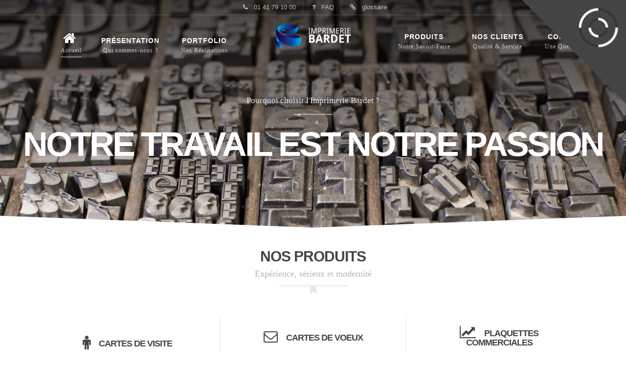

--- FILE ---
content_type: text/html
request_url: https://imprimerie-bardet.com/
body_size: 5349
content:
<!DOCTYPE html>
<html>
  <head>
    <meta charset="utf-8">
    <!-- PAGE TITLE -->
    <title>Home - Imprimerie Bardet</title>
    <!-- MAKE IT RESPONSIVE -->
    <meta name="viewport" content="width=device-width, initial-scale=1.0">
    <!-- SEO -->
    <meta name="description" content="">
    <meta name="author" content="">
    <meta name="keywords" content="">
    <!-- FAVICON -->	
	<!--<link rel="shortcut icon" href="images/favicon.png" />-->
    <!-- STYLESHEETS -->
    <link href="css/bootstrap.min.css" rel="stylesheet" media="screen">
    <link href="css/animate.min.css" rel="stylesheet" media="screen">
    <link href="css/font-awesome.min.css" rel="stylesheet" media="screen">
    <link href="css/style.css" rel="stylesheet" media="screen">
    <link href="css/options.css" rel="stylesheet" media="screen">
    <link href="css/responsive.css" rel="stylesheet" media="screen">
    <!-- FONTS -->
    <link href='http://fonts.googleapis.com/css?family=Droid+Serif:400,400italic' rel='stylesheet' type='text/css'>
    <link href='http://fonts.googleapis.com/css?family=Raleway:900,300,400,200,800' rel='stylesheet' type='text/css'>
    <!-- HTML5 shim and Respond.js IE8 support of HTML5 elements and media queries -->
    <!--[if lt IE 9]>
      <script src="js/html5shiv.js"></script>
      <script src="js/respond.min.js"></script>
    <![endif]-->
  </head>
  <!-- START BODY -->
  <body>
  	<!-- LOADER DIV - ONLY HOME -->
  	<div id="loader">
  		<div id="loading-logo"></div>
  	</div>
  	<div id="page">
	  	<!-- START HEADER -->
	  	<header id="header" class="big with-separation-bottom">
	  		<!-- POINTER ANIMATED -->
	  		<canvas id="header-canvas"></canvas>
	  		
	  		<!-- TOP NAVIGATION -->
	  		<div id="top-navigation">
		  		<ul class="animate-me fadeInDown" data-wow-duration="1.2s">
			  		<li class="menu-item"><i class="fa fa-phone"></i> <a href="tel:+33141791000">01 41 79 10 00</a></li>
			  		<li class="menu-item"><a href="faq.html"><i class="fa fa-question"></i> FAQ</a></li>
			  		<li class="menu-item"><a href="glossaire.html"><i class="fa fa-link"></i> glossaire</a></li>
		  		</ul>
	  		</div>
	  	
	  		<!-- MOBILE NAVIGATION -->
	  		<nav id="navigation-mobile"></nav>
	  	
	  		<!-- MAIN MENU -->
	  		<nav id="navigation">
	  			<!-- DISPLAY MOBILE MENU -->
	  			<a href="#" id="show-mobile-menu"><i class="fa fa-bars"></i></a>
	  			<!-- CLOSE MOBILE MENU -->
		  		<a href="#" id="close-navigation-mobile"><i class="fa fa-long-arrow-left"></i></a>
	  			
		  		<ul id="left-navigation" class="animate-me fadeInLeftBig">
			  		<li class="menu-item current-menu-item menu-item-has-children">
			  			<a href="index.html" data-description="Accueil"><i class="fa fa-home fa-2x"></i></a>
			  			<li class="menu-item"><a href="about.html" data-description="Qui sommes-nous ?">Présentation</a></li>
			  		</li>
			  		
			  		<li class="menu-item"><a href="#portfolio-container" data-description="Nos Réalisations" class="inside-link">Portfolio</a></li>
		  		</ul>
		  		<div  class="animate-me flipInX" data-wow-duration="3s">
		  			<a href="index.html" id="logo-navigation"></a>
		  		</div>
		  		<ul id="right-navigation" class="animate-me fadeInRightBig">
		  			<li class="menu-item"><a href="skills.html" data-description="Notre Savoir-Faire">Produits</a></li>
			  		<li class="menu-item"><a href="#partners-slider" data-description="Qualité &amp; Service" class="inside-link">Nos Clients</a></li>
			  		<li class="menu-item"><a href="contact.html" data-description="Une Question ?">Contact</a></li>
		  		</ul>
	  		</nav>
	  		
	  		<!-- TEXT SLIDER -->
			<div id="ticker" class="animate-me zoomIn">
				<h4 class="with-breaker">Pourquoi choisir l'Imprimerie Bardet ?</h4>
				<div id="ticker-text">
					<ul>
						<li>Un savoir-faire depuis 1959</li>
						<li>Notre travail est notre passion</li>
						<li>Des impressions de haute qualité</li>
						<li>A la pointe de la technologie</li>
						<li>sérieux et souplesse du service</li>
						<li>Un Service personnalisé</li>
					</ul>
				</div>
			</div>  		
	  		
	  		<!-- SCROLL BOTTOM -->
	  		<div id="scroll-bottom" class="animate-me fadeInUpBig">
		  		<a href="#"><i class="fa fa-angle-double-down"></i></a>
	  		</div>
	  		
	  		<!-- SHADOW -->
	  		<div id="shade"></div>

	  		<!-- HEADER SLIDER -->
		  	<div class="flexslider" id="header-slider">
		  		<ul class="slides">
		  			<li><img src="images/backgrounds/bg15.jpg" alt="SLider Image"></li>
		  			<li><img src="images/backgrounds/bg18.jpg" alt="SLider Image"></li>
		  		</ul>	
		  	</div>
	  		
	  	</header>
	  	<!-- END HEADER -->
	  	
	  	<!-- START MAIN CONTAINER -->
	  	<div class="main-container">
	  		<div class="container">
	  			<!-- SKILLS -->
	  			<h2 class="with-breaker animate-me fadeInUp">
		  			Nos Produits <span>Expérience, sérieux et modernité</span>
	  			</h2>
	  			<table id="skills-container" class="skills">
		  			<tr class="skills-row">
			  			<td class="skill animate-me zoomIn">
				  			<a href="skills.html#skill1">
					  			<h4><i class="fa fa-male"></i>Cartes de visite</h4>
					  			<p>Des cartes de visites classique, fantaisistes <br />ou luxurieuses, tout est prévu pour que vous fassiez la différence.</p>
					  		</a>
			  			</td>
			  			<td class="skill animate-me zoomIn">
				  			<a href="skills.html#skill20">
					  			<h4><i class="fa fa-envelope-o"></i>Cartes de voeux</h4>
					  			<p>Choisissez entre nos 5 types de papier et<br /> nos nombreux formats de cartes de vœux, <br />envoyez nous votre design …<br /> on s'occupe du reste!</p>
					  		</a>
			  			</td>
			  			<td class="skill animate-me zoomIn">
				  			<a href="skills.html#skill7">
					  			<h4><i class="fa fa-line-chart"></i>Plaquettes Commerciales</h4>
					  			<p>Pour diffuser vos messages et informations commerciales.
					  			sur papier léger, sur papier rigide ... Nous vous proposons différentes finitions qui marquerons vos interlocuteurs!</p>
					  		</a>
			  			</td>
		  			</tr>
		  			<tr class="skills-row animate-me zoomIn">
			  			<td class="skill">
				  			<a href="skills.html#skill14">
					  			<h4><i class="fa fa-th-large"></i>Roll Up</h4>
					  			<p>Parce que votre communication ne s’arrête pas à des impressions sur papier, nous vous proposons une gamme de Roll up, pour vos expos et autres stands ou simple promotion agence, de différents Roll up.</p>
					  		</a>
			  			</td>
			  			<td class="skill animate-me zoomIn">
				  			<a href="skills.html#skill11">
					  			<h4><i class="fa fa-picture-o"></i>Tracts &amp; Flyers</h4>
					  			<p>Que ce soit un tract sur papier léger pour de la distribution de masse ou un flyer sur papier rigide pour une distribution plus modeste et une action plus ciblée, nous vous proposons de nombreux formats pour varier vos actions!</p>
					  		</a>
			  			</td>
			  			<td class="skill animate-me zoomIn">
				  			<a href="skills.html#skill13">
					  			<h4><i class="fa fa-file-o"></i>Affiches</h4>
					  			<p>Nous sommes équipés pour vous imprimer des affiches jusqu'au format 600 x 800 mm.<br/>
					  			Nous vous proposons des délais rapides et une haute qualité d'impression.</p>
					  		</a>
			  			</td>
		  			</tr>
	  			</table>
	  			<div class="skill-button center animate-me fadeInUp">
	  				<a href="skills.html" class="btn btn-default"><i class="fa fa-hand-o-right"></i> Voir tout nos produits</a>
	  			</div>
	  			
	  			<!--PORTFOLIO -->
	  			<h2 class="with-breaker animate-me fadeInUp">
		  			Portfolio <span>Quelques-une de nos réalisations</span>
	  			</h2>
	  		</div>
	  		<div id="portfolio-container" class="with-separation-bottom with-separation-top">
	  			<!--PORTFOLIO ITEM -->
	  			<figure class="portfolio-item effect-sadie">
			        <img src="images/portfolio/01.jpg" alt="Image portfolio"/>
			        <figcaption>
			            <h4>Artemis Courtage</h4>
			            <p></p>
			        </figcaption>         
			    </figure>
			    <!--PORTFOLIO ITEM -->
	  			<figure class="portfolio-item effect-sadie">
			        <img src="images/portfolio/02.jpg" alt="Image portfolio"/>
			        <figcaption>
			            <h4>Derichebourg</h4>
			            <p></p>
			        </figcaption>         
			    </figure>
			    <!--PORTFOLIO ITEM -->
	  			<figure class="portfolio-item effect-sadie">
			        <img src="images/portfolio/03.jpg" alt="Image portfolio"/>
			        <figcaption>
			            <h4>Dalloyau</h4>
			            <p></p>
			        </figcaption>         
			    </figure>
			    <!--PORTFOLIO ITEM -->
	  			<figure class="portfolio-item effect-sadie">
			        <img src="images/portfolio/04.jpg" alt="Image portfolio"/>
			        <figcaption>
			            <h4>Paco Rabanne</h4>
			            <p></p>
			        </figcaption>         
			    </figure>
			    <!--PORTFOLIO ITEM -->
	  			<figure class="portfolio-item effect-sadie">
			        <img src="images/portfolio/05.jpg" alt="Image portfolio"/>
			        <figcaption>
			            <h4>Carte de Voeux</h4>
			            <p></p>
			        </figcaption>         
			    </figure>
			    <!--PORTFOLIO ITEM -->
	  			<figure class="portfolio-item effect-sadie">
			        <img src="images/portfolio/06.jpg" alt="Image portfolio"/>
			        <figcaption>
			            <h4>Avendrealouer.fr</h4>
			            <p></p>
			        </figcaption>         
			    </figure>
			    <!--PORTFOLIO ITEM -->
	  			<figure class="portfolio-item effect-sadie">
			        <img src="images/portfolio/07.jpg" alt="Image portfolio"/>
			        <figcaption>
			            <h4>Avendrealouer.fr</h4>
			            <p></p>
			        </figcaption>         
			    </figure>
			    <!--PORTFOLIO ITEM -->
	  			<figure class="portfolio-item effect-sadie">
			        <img src="images/portfolio/08.jpg" alt="Image portfolio"/>
			        <figcaption>
			            <h4>Le journal de mickey</h4>
			            <p></p>
			        </figcaption>         
			    </figure>
			    <!--PORTFOLIO ITEM -->
	  			<figure class="portfolio-item effect-sadie">
			        <img src="images/portfolio/09.jpg" alt="Image portfolio"/>
			        <figcaption>
			            <h4>Paco Rabanne</h4>
			            <p></p>
			        </figcaption>         
			    </figure>
			    <!--PORTFOLIO ITEM -->
	  			<figure class="portfolio-item effect-sadie">
			        <img src="images/portfolio/10.jpg" alt="Image portfolio"/>
			        <figcaption>
			            <h4>Carte de Voeux</h4>
			            <p></p>
			        </figcaption>         
			    </figure>
			    <!--PORTFOLIO ITEM -->
	  			<figure class="portfolio-item effect-sadie">
			        <img src="images/portfolio/11.jpg" alt="Image portfolio"/>
			        <figcaption>
			            <h4>Hôpital Américain</h4>
			            <p></p>
			        </figcaption>         
			    </figure>
			    <!--PORTFOLIO ITEM -->
	  			<figure class="portfolio-item effect-sadie">
			        <img src="images/portfolio/12.jpg" alt="Image portfolio"/>
			        <figcaption>
			            <h4>Siemens</h4>
			            <p></p>
			        </figcaption>         
			    </figure>
			    <!--PORTFOLIO ITEM -->
	  			<figure class="portfolio-item effect-sadie">
			        <img src="images/portfolio/13.jpg" alt="Image portfolio"/>
			        <figcaption>
			            <h4>KPMG</h4>
			            <p></p>
			        </figcaption>         
			    </figure>
			    <!--PORTFOLIO ITEM -->
	  			<figure class="portfolio-item effect-sadie">
			        <img src="images/portfolio/14.jpg" alt="Image portfolio"/>
			        <figcaption>
			            <h4>Hoche</h4>
			            <p></p>
			        </figcaption>         
			    </figure>
			    <!--PORTFOLIO ITEM -->
	  			<figure class="portfolio-item effect-sadie">
			        <img src="images/portfolio/15.jpg" alt="Image portfolio"/>
			        <figcaption>
			            <h4>Pinacothèque</h4>
			            <p></p>
			        </figcaption>         
			    </figure>
	  		</div>
	  		<!-- CUSTOM CONTAINER -->
	  		<section class="custom-section-container with-separation-bottom with-separation-top">
		  		<div class="container">
			  		<div class="custom-section-text">
				  		<h2 class="animate-me fadeInLeft">Un savoir-faire depuis 1959</h2>
				  		<p class="animate-me fadeInLeft">Depuis 1959 l'imprimerie Bardet accompagne ses clients avec des impressions de qualités.<br /><br />Notre équipe est composée de professionnels qui, pour certains, ont plus de 30 ans d’expériences et forment les plus jeunes d'entre nous pour perdurer cette tradition.<br /><br />Choisir Bardet c'est choisir la qualité, la sécurité d'un travail soigné et personnalisé.</p>
				  		
			  		</div>
			  		<div class="custom-section-buttons">
				  		<a href="about.html" class="btn btn-default animate-me fadeInRight"><i class="fa fa-book"></i> En savoir plus</a>
				  		<a href="glossaire.html" class="btn btn-default animate-me fadeInRight"><i class="fa fa-link"></i> Glossaire</a>
			  		</div>
		  		</div>
	  		</section>
	  		<div class="container">
	  			<!-- PARTNERS -->
	  			<h2 class="with-breaker animate-me fadeInUp">
		  			Nos clients<span>Petits ou grands, un même sérieux dans nos relations</span>
	  			</h2>
	  			<div id="partners-slider" class="flexslider">
		  			<ul class="slides">
		  				<li class="partners-slide">
		  					<a href="#"><img src="images/partners/04.gif" alt="Partner Logo"></a>
		  				</li>
		  				<li class="partners-slide">
		  					<a href="#"><img src="images/partners/01.png" alt="Partner Logo"></a>
		  					<a href="#"><img src="images/partners/02.jpg" alt="Partner Logo"></a>
		  				</li>
		  				<li class="partners-slide">
		  					<a href="#"><img src="images/partners/03.png" alt="Partner Logo"></a>
		  					<a href="#"><img src="images/partners/05.gif" alt="Partner Logo"></a>
		  				</li>
		  				<li class="partners-slide">
		  					<a href="#"><img src="images/partners/08.jpg" alt="Partner Logo"></a>
		  					
		  					<a href="#"><img src="images/partners/06.png" alt="Partner Logo"></a>
		  				</li>
		  				<li class="partners-slide">
		  					<a href="#"><img src="images/partners/10.gif" alt="Partner Logo"></a>
		  				</li>	
		  				<li class="partners-slide">
		  					<a href="#"><img src="images/partners/07.jpeg" alt="Partner Logo"></a>
		  				</li>
		  			</ul>
			  	</div>
			  	<p class="center">Certains de nos clients nous sont fidèles depuis plus de 30 ans !<br />
	  			<br />
				Nous avons évolué avec eux et de leur et votre réussite dépend la nôtre. C’est pour cela que nous mettons un point d'honneur à vous proposer des impressions de qualité mais aussi une écoute et des conseils pour que vos impressions soient les plus pertinentes possible.
				</p>
			  	<p class="center">
			  	Mais aussi des agences de communication, des artisans, des galeries d'art, des PME et TPE...<br /> 
			  	<br />
				Si ces entreprises travaillent avec nous c’est pour le sérieux dont nous faisons preuve et la relation client / fournisseur que nous avons su tisser ensemble.<br />
				<br />
				Chez Bardet un client est un client quel que soit sa taille nous sommes là pour le satisfaire en toutes occasions.<br />
				N'hésitez pas à nous contacter pour tous renseignements.
				</p>
	  			<!-- GET IN TOUCH  -->
	  			<h2 class="with-breaker animate-me fadeInUp">
		  			Contactez-nous !<span>Par e-mail, par téléphone</span>
	  			</h2>
	  		</div>
	  		<!-- CUSTOM CONTAINER -->
	  		<section class="contact-container with-separation-bottom with-separation-top">
		  		<div class="contact-boxes">
		  			<div class="contact-box contact-box-email animate-me zoomIn">
		  				<h2>Email</h2>
		  				<p>Un projet ? Une question ? Ecrivez-nous quelques lignes et nous vous aiderons à faire le meilleur choix.</p>
		  				<a href="mailto:contact@imprimerie-bardet.fr" class="btn btn-default"><i class="fa fa-envelope"></i> Envoyer un mail</a>
		  			</div>
		  			<div class="contact-box contact-box-skype animate-me zoomIn">
		  				<h2>Téléphone</h2>
		  				<p>Vous préférez discuter de vive voix ? N'hésitez-pas à nous appeler !</p>
		  				<!-- GET THE LINL -> http://www.skype.com/en/features/skype-buttons/create-skype-buttons/--> 
		  				<a href="tel:+33141791000" class="btn btn-default"><i class="fa fa-skype"></i> Nous appeler</a>
		  			</div>
		  		</div>
	  		</section>
	  	</div>
	  	<!-- END MAIN CONTAINER -->
	  	
	  	<!-- START FOOTER -->
	  	<footer id="footer" class="with-separation-top">
		  	<aside id="widgets" class="container">
		  		<div class="row">
		  			<!-- WIDGET -->
			  		<div class="col-md-4 widget animate-me fadeInLeft">
			  			<img src="images/logo-footer.png" id="footer-logo" alt="Logo footer">
			  			<p>Depuis 1959 l'imprimerie Bardet accompagne ses clients avec des impressions de qualités et un service personnalisé.</p>
			  			<a href="about.html" class="btn btn-default"><i class="fa fa-users"></i> En savoir plus</a>
			  		</div>
		  			<!-- WIDGET -->
			  		<div class="col-md-4 widget animate-me fadeInUp">
				  		<h4>Navigation</h4>
				  		<ul>
					  		<li><a href="index.html">Accueil</a></li>
					  		<li><a href="skills.html">Produits</a></li>
					  		<li><a href="about.html">Présentation</a></li>
					  		<li><a href="contact.html">Contact</a></li>
					  		<li><a href="faq.html">FAQ</a></li>
					  		<li><a href="glossaire.html">Glossaire</a></li>
				  		</ul>
			  		</div>
		  			<!-- WIDGET -->
			  		<div class="col-md-4 widget animate-me fadeInRight">
			  			<h4>Contact</h4>
			  			<ul class="contact-informations">
				  			<li class="contact-address">Imprimerie Bardet<br />
							50 rue Rodier, 94700 Maisons-Alfort
							</li>
				  			<li class="contact-phone"><a href="tel:+33141791000">01 41 79 10 00</a></li>
			  			</ul>
			  			<a href="contact.html" class="btn btn-default"><i class="fa fa-envelope-o"></i> Formulaire de contact</a>
			  		</div>
		  		</div>
		  	</aside>
		  	<div id="copyright" class="animate-me fadeInUp">
		  		<div class="container">
			  		<p>&#169; 2015 Tout droits réservés. Imprimerie Bardet.</p>
			  		<ul id="footer-navigation">
				  		<li><a href="page.html">Mentions légales</a></li>
				  		<li><a href="contact.html">Contactez-nous</a></li>
			  		</ul>
		  		</div>
		  	</div>
	  	</footer>
	  	<!-- END FOOTER -->
	  	
	  	<!-- SCROLL TOP -->
	  	<a href="#" id="scroll-top" class="fadeInRight animate-me"><i class="fa fa-angle-double-up"></i></a>
  	</div>

    <!-- SCRIPTS -->
    <script src="js/jquery-1.11.1.min.js"></script>
    <script src="js/plugins.js"></script>
	<script type="text/javascript">
		/*TEXT TICKER (ONLY FOR HOME PAGE)*/
		$('#ticker-text').vTicker('init', {
			speed: 300, 
		    pause: 2000
	    });
	</script>
    <script src="js/custom.js"></script>
  </body>
  <!-- END BODY -->
</html>

--- FILE ---
content_type: text/css
request_url: https://imprimerie-bardet.com/css/style.css
body_size: 48315
content:
/*
Theme Name:     STARRY
*/

/******************************************************************************************************************************

    MAIN STYLE
        
    HEADER
    
    MAIN CONTAINER
    
    PORTFOLIO
    
    SKILLS
    
    CONTACT
    
    FOOTER
    
*******************************************************************************************************************************/
/* * * * * * * * * * * * * * * * * * * * * * * * * * * * * * * * * * * * * * * * * * * * * * * * * * * * * * * * * * * * * * * * * * * *
* * * * * * * * * * * * * * * * * * * * * * * * * * * * * * * * * * * * * * * * * * * * * * * * * * * * * * * * * * * * * * * * * * * * *
* MAIN STYLE
* * * * * * * * * * * * * * * * * * * * * * * * * * * * * * * * * * * * * * * * * * * * * * * * * * * * * * * * * * * * * * * * * * * * *
* * * * * * * * * * * * * * * * * * * * * * * * * * * * * * * * * * * * * * * * * * * * * * * * * * * * * * * * * * * * * * * * * * * */
html,body{ margin:0; padding:0; height:100%; width:100%; }
/* LINK */
a, a:hover{
	text-decoration: none;
    -webkit-transition-duration: 0.4s;
       -moz-transition-duration: 0.4s;
            transition-duration: 0.4s;
}
button:hover{
	opacity: .8;
    -webkit-transition-duration: 0.6s;
       -moz-transition-duration: 0.6s;
            transition-duration: 0.6s;
}
button:focus{outline:0;}
.with-separation-top, .with-separation-bottom{
	position: relative;
}
.with-separation-bottom:after{
	content: "";
	background-image: url("../images/breaker.svg");
	background-repeat: no-repeat;
	background-size: cover;
	background-position: center bottom;
	position: absolute;
	bottom: -20px;
	left: 0;
	z-index: 2;
	width: 100%;
	height: 90px;
}
.with-separation-top:before{
	content: "";
	background-image: url("../images/breaker-bottom.svg");
	background-repeat: no-repeat;
	background-size: cover;
	background-position: center -40px;
	position: absolute;
	top: -20px;
	left: 0;
	z-index: 3;
	width: 100%;
	height: 90px;
}
::selection{color: #FFF;}
::-moz-selection{color: #FFF;}
/* SCROLL TOP */
#scroll-top{
	position: fixed;
	right: 30px;
	display: none;
	bottom: 60px;
	z-index: 5;
	font-size: 2em;
	color: rgba(50,50,50,.6);
	background: rgba(255,255,255,.8);
	padding: 0 10px;
	border-radius: 2px;
}
#scroll-top:hover{
	color: rgba(50,50,50,1);
	background: rgba(255,255,255,1);
}
/*PAGE LOADER*/
#loader{
	position: fixed;
	z-index: 10;
	height: 100%;
	width: 100%;
	text-align: center;
	background-color: #FFF;
}
#loading-logo{
	position: relative;
	top: 50%;
	margin: 0 auto;
}
/*BOXED LAYOUT*/
body.boxed #page{
	width: 95%;
	margin: 0 auto;
	overflow: hidden;
	box-shadow: 0 0 5px 2px rgba(0,0,0,.3);
	position: relative;
	background: #FFF;
}
body.boxed #page #navigation{
	width: 95%;
}

.main-container .btn.btn-skills{margin-left:0;}

/* * * * * * * * * * * * * * * * * * * * * * * * * * * * * * * * * * * * * * * * * * * * * * * * * * * * * * * * * * * * * * * * * * * *
* * * * * * * * * * * * * * * * * * * * * * * * * * * * * * * * * * * * * * * * * * * * * * * * * * * * * * * * * * * * * * * * * * * * *
* HEADER 
* * * * * * * * * * * * * * * * * * * * * * * * * * * * * * * * * * * * * * * * * * * * * * * * * * * * * * * * * * * * * * * * * * * * *
* * * * * * * * * * * * * * * * * * * * * * * * * * * * * * * * * * * * * * * * * * * * * * * * * * * * * * * * * * * * * * * * * * * */
#header, #header a{
	color: #FFF;
}
#header{
	width: 100%;
	position: relative;
	top: 0;
	left: 0;
	bottom: 0;
	right: 0;
	overflow: hidden;
	font-size: 1em;
}
#header-canvas{
	position: relative;
	z-index: 3;
}
#header-slider{
	width: 100%;
	z-index: 0;
	height: 100%;
	position: absolute;
	top: 0;
	left: 0;
	overflow: hidden;
}
#header-slider img{
	width: 100%;
}
#sliderPrev,
#sliderNext{
	font-size: 2em;
	position: absolute;
	top: 50%;
	margin-top: -15px;
	z-index: 4;
	opacity: .4;
}
#sliderPrev:hover,
#sliderNext:hover{
	opacity: 1;
}
#sliderPrev{
	left: 50px;
}
#sliderNext{
	right: 50px;
}
#header{
	max-height: 250px;
}
#header.big{
	min-height: 100vh;
}
/*HEADER VIDEO*/
#header-video{
	width: 100%;
	z-index: 0;
	height: 100%;
	position: absolute;
	top: 0;
	left: 0;
	overflow: hidden;
}
#header-video video{
	width: 100% !important;
}

/* TOP NAVIGATION */
#top-navigation ul{
	text-align: center;
	width: 100%;
	position: absolute;
	top: 0;
	z-index: 6;
	margin: 0;
	padding: 0;
	border-bottom: 1px solid rgba(255,255,255,.2);
}
#top-navigation ul li{
	list-style-type: none;
	display: inline-block;
	line-height: 30px;
	padding: 0 10px;
	font-size: .9em;
	margin: 0;
	border-left: 1px solid rgba(255,255,255,.2);
	opacity: .7;
	position: relative;
}
#top-navigation ul li:first-child{
	border-left: none;
}
#top-navigation ul li:hover {
	opacity: 1;
    -webkit-transition-duration: 0.4s;
       -moz-transition-duration: 0.4s;
            transition-duration: 0.4s;
}
#top-navigation ul li i{
	padding: 0 8px 0 8px;
}
#top-navigation ul li.menu-item-has-children ul{
	display: none;
}
#top-navigation ul.sub-menu{
	position: absolute;
	right: -15px;
	border-bottom: 0;
	width: 120px;
	top: 30px;
}
#top-navigation ul.sub-menu.open{
	display: block;
}
#top-navigation ul.sub-menu li{
	font-weight: normal;
	line-height: 20px;
	opacity: 1;
}
#top-navigation span.navigation-social{
	padding-right: 6px;
}
/* SEARCHFORM */
#header #search-container{
	display: none;
}
#header #search-container.clicked{
	display: inline-block;
}
#header #search-toggle{
	display: inline-block;
}
#header #search-toggle i:before{
	content: "\f002";
}
#header #search-toggle.clicked i:before{
	content: "\f00d";
}
#header #search-container input,
#header #search-container button{
	background: transparent;
	border: 0;
	padding: 0;
}
#header #search-container button:hover{
	opacity: .6;
    -webkit-transition-duration: 0.4s;
       -moz-transition-duration: 0.4s;
            transition-duration: 0.4s;
}
/* MENU */
#navigation{
	position: fixed;
	z-index: 4;
	top: 55px;
	width: 100%;
}
#left-navigation{
	text-align: right;
	padding-left: 0;
	position: relative;
	display: block;
	width: 38%;
	float: left;
}
#right-navigation{
	text-align: left;
	padding-left: 0;
	position: relative;
	display: block;
	width: 38%;
	float: left;
}
#navigation ul li{
	display: inline-block;
	list-style-type: none;
	margin: 0 20px; 
	padding: 10px 0 16px 0;
	text-align: center;
	position: relative;
	text-shadow: 0px 0px 10px rgba(0,0,0,.2);
}
#navigation ul li.current-menu-item, #navigation ul li:hover{
	border-bottom: 1px solid rgba(255,255,255,.8);
}
#navigation ul li a i.fa{
	padding-right: 6px;
}
#navigation ul li a:after {
	opacity: .7;	
	content: attr(data-description);
	font-size: 12px;
	display: block;
	line-height: 0;
	margin: 10px 0 -3px;
	text-align: center;
	text-transform: none;
}
#navigation ul li a:hover,#navigation ul li a:hover:after{
	opacity: .4;
    -webkit-transition-duration: 0.4s;
       -moz-transition-duration: 0.4s;
            transition-duration: 0.4s;
}
/* SUBMENU */
#navigation ul.sub-menu .menu-item-has-children{
	position: relative;
}
#navigation ul.sub-menu{
	display: none;
	position: absolute;
	top: 50px;
	width: 160px;
	padding-left: 0;
	z-index: 4;
}
#navigation ul.sub-menu.open{
	display: block;
}
#navigation ul.sub-menu li,
#top-navigation ul.sub-menu li{
	position: relative;
	text-shadow: none;
	margin: 0;
	height: auto;
	text-align: left;
	float: none;
	width: 100%;
	display: block;
	padding: 0;
	list-style: none;
	border-bottom: 1px solid;
}
#navigation ul.sub-menu li:last-child,
#navigation ul.sub-menu li:last-child:hover,
#top-navigation ul.sub-menu li:last-child,
#top-navigation ul.sub-menu li:last-child:hover{
	border-bottom: 0;
}
#navigation ul.sub-menu li a,
#top-navigation ul.sub-menu li a{
	text-transform: inherit;
	font-size: 0.8em;
	width: 100%;
	line-height: 1.1em;
	display: block;
	margin: 0;
	padding: 12px 10px 10px 10px;
}
#navigation ul.sub-menu li a:hover,
#top-navigation ul.sub-menu li a:hover{
	opacity: 1;
}
#navigation ul.sub-menu li:hover,
#top-navigation ul.sub-menu li:hover{
	border-bottom: 1px solid;
}
#navigation ul.sub-menu li:hover:after {
	border: 0;
	border-color: transparent;
}
/* LANGUAGE SWITCHER IN MAIN MENU */
#navigation ul li.language-switcher{
	border-bottom: 0 !important;
}
#navigation ul li.language-switcher:after{
	border: 0 !important;
}
#navigation ul li.language-switcher a{
	top: -10px;
	position: relative;
}
/* LOGO */
a#logo-navigation{
	text-align: center;
	display: block;
	width: 24%;
	position: relative;
	float: left;
	background-position: center;
	background-repeat: no-repeat;
}
a#logo-navigation:hover{
	opacity: .5;
    -webkit-transition-duration: 0.4s;
       -moz-transition-duration: 0.4s;
            transition-duration: 0.4s;
}
#logo-navigation span{
	opacity: .9;
	position: absolute;
	font-size: .9em;
	bottom: -12px;
	display: block;
	text-shadow: 0px 0px 4px rgba(0,0,0,.5);
	width: 100%;

}
/* NAVIGATION FIXED*/
#navigation.navigation-fixed{
	background: #FFF;
	z-index: 6;
	top: 0;
	height: 56px;
}
#navigation.navigation-fixed:before{
	content: "";
	background-image: url("../images/breaker-bottom.svg");
	background-repeat: no-repeat;
	background-size: cover;
	background-position: center top;
	position: absolute;
	top: 50px;
	z-index: 0;
	width: 100%;
	height: 35px;
}
#navigation.navigation-fixed #logo-navigation span{
	display: none;
}
#navigation.navigation-fixed a#logo-navigation{
	top: 0;
}
#navigation.navigation-fixed #left-navigation, 
#navigation.navigation-fixed #right-navigation{
	margin-bottom: 0;
}
#navigation.navigation-fixed ul li{
	padding: 0;
	line-height: 55px;
}
#navigation.navigation-fixed ul.sub-menu li{
	line-height: 26px;
}
#navigation.navigation-fixed ul li{
	text-shadow: none;
}
#navigation.navigation-fixed ul li a:after{
	display: none;
}
#navigation.navigation-fixed ul.sub-menu li a,
#navigation.navigation-fixed ul li.current-menu-item a,
#navigation.navigation-fixed ul li a:hover{
	opacity: 1;
}
#navigation.navigation-fixed ul li.language-switcher a{
	top: 0;
}
#navigation.navigation-fixed ul.sub-menu{
	z-index: 10;
	right: -60px;
}
/* MOBILE MENU */
#navigation-mobile, #close-navigation-mobile, #show-mobile-menu{ display: none;}
#show-mobile-menu{
	position: fixed;
	z-index: 10;
	left: 40px;
	font-size: 2em;
	top: 50px;
}
#navigation #show-mobile-menu.mobile-button-left{ left: 240px;}
#navigation-mobile.display-nav-menu{ left: 0px; }
#navigation-mobile{
	position: fixed;
	width: 200px;
	z-index: 10;
	top: 0;
	height: 100%;
	left: 0;
	padding: 20px;
	left: -400px;
	-webkit-overflow-scrolling: touch;
	overflow-y: scroll;
}
#header a#close-navigation-mobile{
	position: absolute;
	top: 5px;
	right: 20px;
	font-size: 1.4em;
}
#header a#close-navigation-mobile:hover{
	color: #FFF;
}
#navigation-mobile #left-navigation, 
#navigation-mobile #right-navigation{
	float: none;
	text-align: left;
	width: 100%;
	list-style-type: none;
}
#navigation-mobile li{
	line-height: 30px;
}
#header #navigation-mobile li a{ 
	display: block;
	padding: 5px 0;
	border-bottom: 1px solid rgba(255,255,255,.2);
}
#header #navigation-mobile li a:hover, 
#header #navigation-mobile li.current-menu-item a{ 
	color: #FFF;
}
#header #navigation-mobile ul.sub-menu li{
	list-style-type: none;
	font-size: .9em;
	line-height: 20px;
}
#header #navigation-mobile #logo-navigation{display: none;}
#header #navigation-mobile ul.sub-menu li a{
	border-bottom: 0;
}
/* SCROLL BOTTOM */
#scroll-bottom{
	position: fixed;
	bottom: 30px;
	width: 100%;
	z-index: 4;
	text-align: center;
}
#scroll-bottom a{
	color: rgba(255,255,255,1);
	font-size: 2em;
}
#scroll-bottom a:hover{
	color: rgba(255,255,255,.5);
    -webkit-transform: rotate(360deg);
       -moz-transform: rotate(360deg);
        -ms-transform: rotate(360deg);
         -o-transform: rotate(360deg);
		 	transform: rotate(360deg);
}
/* TEXT TICKER */
#ticker{
	position: absolute;
	z-index: 3;
	width: 100%;
	text-align: center;
	top: 40%;
}
#ticker h4{
	font-size: 1.2em;
	text-transform: none;
	margin-bottom: 10px;
	position: relative;
}
#ticker-text ul li{
	text-align: center;
	padding: 0 40px;
	list-style-type: none;
	font-size: 5em;
}
#ticker-text ul{
	width: 100%;
}
#header .with-breaker:after{
	display: none;
}
#header .with-breaker{
	margin-bottom: 20px;
	padding-bottom: 10px;
}
#header .with-breaker:before{
	width: 80px;
	margin-left: -40px;
	bottom: -10px;
	opacity: .6;
}
/* * * * * * * * * * * * * * * * * * * * * * * * * * * * * * * * * * * * * * * * * * * * * * * * * * * * * * * * * * * * * * * * * * * *
* * * * * * * * * * * * * * * * * * * * * * * * * * * * * * * * * * * * * * * * * * * * * * * * * * * * * * * * * * * * * * * * * * * * *
* MAIN CONTAINER
* * * * * * * * * * * * * * * * * * * * * * * * * * * * * * * * * * * * * * * * * * * * * * * * * * * * * * * * * * * * * * * * * * * * *
* * * * * * * * * * * * * * * * * * * * * * * * * * * * * * * * * * * * * * * * * * * * * * * * * * * * * * * * * * * * * * * * * * * */
.main-container{
	padding: 0px 0 20px 0;
	z-index: 5;
	position: relative;
}
.main-container h1,
.main-container h2,
.main-container h3,
.main-container h4{
	margin: 40px 0 20px 0;
}
.with-breaker{
	margin-bottom: 30px;
	text-align: center;
	position: relative;
}
.with-breaker:before{
	width: 140px;
	height: 2px;
	z-index: 3;
	display: block;
	content: "";
	left: 50%;
	margin-left: -70px;
	background: #E7E7E7;
	position: absolute;
	bottom: 14px;
}
h1.with-breaker:before{
	bottom: 21px;
}
h2.with-breaker:before{
	bottom: 18px;
}
h3.with-breaker:before{
	bottom: 14px;
}
h4.with-breaker:before{
	bottom: 11px;
}
h4.with-breaker:after{
	margin-top: 8px;
}
.with-breaker:after{
	content: "\f02e";
	font-weight: normal;
	font-style: normal;
	font-family: "FontAwesome";
	display: block;
	margin-top: 15px;
	font-size: .6em;
}
.with-breaker span{
	display: block;
	font-size: .6em;
	text-transform: none;
	margin-top: 10px;
	letter-spacing: normal;
}
.main-container p{
	line-height: 1.7em;
}
.main-container a:hover{
	opacity: .4;
}
.main-container code {
	font-size: .8em;
	position: relative;
	top: -1px;
	color: #FFF;
	border-radius: 2px;
}
.main-container hr{
	border: 0;
	margin: 40px auto;
	width: 60px;
	border-top: 2px solid;
}
.main-container hr.align-left{
	border: 0;
	margin: 0px 0 20px 0;
	width: 60px;
	border-top: 2px solid;
}
.main-container ul, 
.main-container ol{
	margin: 20px 0;	
}
.main-container li{
	line-height: 2em;
}
.main-container blockquote{
	border: none;
	font-size: 1.2em;
	line-height: 1.9em;
	margin: 30px 0 20px 0;
	padding: 0;
}
.main-container blockquote:before{
	content: "\f10d";
	font-family: "FontAwesome";
	font-style: normal;
	font-size: 1.4em;
	float: left;
	margin: 0 20px -18px 0;
}
.main-container pre{
	border: none;
}
.main-container .center{
	text-align: center;
}
.main-container .btn{
	margin: 10px;
	border: 0;
	padding: 15px 30px 14px 30px;
	font-size: .9em;
}
.main-container .btn i{
	padding-right: 6px;
}
.main-container .icon{
	font-size: 3em;
	text-align: center;
	margin: 20px 0 0 0;
}
.main-container .surline{
	background: #FBFF9E;
	padding: 2px 3px;
	border-radius: 1px;
}
.main-container .dropcap{
	font-size: 2.5em;
	float: left;
	margin: 10px 20px 10px 0;
}
.main-container .welcome-message{
	text-transform: none;
	margin-top: 20px;
	margin-bottom: 50px;
	padding: 0 10%;
	line-height: 1.5em;
}
/* FAQ */
.main-container .faqs-container{
	padding: 0 20px;
}
.main-container li.faq{
	list-style-type: none;
}
.main-container h4.faq-link{
	border-bottom: 1px solid;
	padding: 16px 0;
	margin: 20px 0;
}
.main-container h4.faq-link a:hover i{
    -webkit-transition-duration: 0.4s;
       -moz-transition-duration: 0.4s;
            transition-duration: 0.4s;
    -webkit-transform: rotate(360deg);
       -moz-transform: rotate(360deg);
        -ms-transform: rotate(360deg);
         -o-transform: rotate(360deg);
		 	transform: rotate(360deg);
}
.main-container h4.faq-link i{
	padding-right: 10px;
	position: relative;
}
.main-container .faq-content{
	display: none;
}
/* SOCIAL ICONS */
.main-container ul.social-list{
	margin-top: 10px;
	padding-left: 0;
}
.main-container ul.social-list li{
	display: inline-block;
	padding-right: 15px;
	font-size: 1.2em;
}
.main-container ul.social-list li:hover a{
	-webkit-transform: rotate(360deg);
       -moz-transform: rotate(360deg);
        -ms-transform: rotate(360deg);
         -o-transform: rotate(360deg);
		 	transform: rotate(360deg);
	opacity: 1;
}
.main-container ul.share-buttons{
	padding-left: 0;
	text-align: center;
	list-style-type: none;
	margin: 0;
}
.main-container ul.share-buttons li{
	display: inline;
}
.main-container ul.share-buttons li a.button-facebook{
	background: #3B5998;
	color: #FFF;
}
.main-container ul.share-buttons li a.button-twitter{
	background: #00ACED;
	color: #FFF;
}
/* SEARCHFORM */
#container-search-container{
	text-align: center;
	width: 80%;
	margin: auto;
}
#container-search-container #s{
	width: 100%;
	display: inline-block;
	padding-top: 23px;
	padding-bottom: 23px;
	width: 50%;
	box-shadow: none;
	top: 2px;
	position: relative;
}
/* * * * * * * * * * * * * * * * * * * * * * * * * * * * * * * * * * * * * * * * * * * * * * * * * * * * * * * * * * * * * * * * * * * *
* * * * * * * * * * * * * * * * * * * * * * * * * * * * * * * * * * * * * * * * * * * * * * * * * * * * * * * * * * * * * * * * * * * * *
* SKILLS 
* * * * * * * * * * * * * * * * * * * * * * * * * * * * * * * * * * * * * * * * * * * * * * * * * * * * * * * * * * * * * * * * * * * * *
* * * * * * * * * * * * * * * * * * * * * * * * * * * * * * * * * * * * * * * * * * * * * * * * * * * * * * * * * * * * * * * * * * * */
/* SKILLS TABS */
.tabs-container{
	width: 90%;
	margin: 40px auto; 
}
.nav-tabs{
	width: 25%;
	float: left;
	border-right: 1px solid #E7E7E7;
	border-bottom: 0;
	position: relative;
	z-index: 2;
}
.nav-tabs>li:nth-of-type(even){
	background: #F8F8F8;
}
.nav-tabs>li{
	display: block;
	float: none;
	margin-bottom: 0;
}
.nav-tabs>li>a{
	border-radius: 0;
	border-bottom: 1px solid #E7E7E7;
	text-align: right;
	padding: 25px;
	margin-right: 0;
	font-size: 12px;
}
.nav-tabs>li>a i{
	padding-right: 5px;
}
.nav-tabs>li>a:hover{
	opacity: .9;
}
.nav-tabs > li:last-child > a{
	border-bottom: 0;
	position: relative;
}
.nav-tabs>li.active>a,
.nav-tabs>li.active>a:hover,
.nav-tabs>li.active>a:focus{
	border-left: 0;
	border-right: 0;
	border-top: 0;
}
.nav-tabs>li.active>a:after,
.nav-tabs>li.active>a:hover:after,
.nav-tabs>li.active>a:focus:after{
	content: "";
	width: 0;
	height: 0;
	position: absolute;
	bottom: 0;
	right: 0;
	border-style: solid;
	border-width: 0 0 10px 10px;
}
.nav-tabs>li.active>a, .nav-tabs>li.active>a:hover, .nav-tabs>li.active>a:focus{background: inherit;}
.tab-pane{
	font-size: 12px;
	width: 50%;
	padding: 50px;
	float: left;
	display: block;
	z-index: 1;
	position: relative;;
    -ms-filter:"progid:DXImageTransform.Microsoft.Alpha(Opacity=100)";
    filter: alpha(opacity=100);
    opacity: 1;
	-webkit-animation-duration: 0.7s;
	     -o-animation-duration: 0.7s;
	   -moz-animation-duration: 0.7s;
			animation-duration: 0.7s;
}
.tab-pane h2{
	margin-top: 0;
	margin-bottom: 15px;
}
h2 i,
h1 i{
	margin-right: 18px;
	font-size: 1.6em;
	position: relative;
	bottom: -2px;
}
/* SKILLS SHORTCODE */
.skills{
	margin: 40px auto 30px auto;
	width: 100%;
}
.skills-row{
	width: 100%;
}
.skill{
	border: 1px solid #E7E7E7;
	padding: 20px 40px;
	width: 33%;
	text-align: center;
}
.skill:hover{
    -webkit-transition-duration: 0.6s;
       -moz-transition-duration: 0.6s;
            transition-duration: 0.6s;
    color: #FFF;
    cursor: pointer;
}
.skill:hover h4 i{
	position: relative;
    -webkit-transition-duration: 0.6s;
       -moz-transition-duration: 0.6s;
            transition-duration: 0.6s;
    -webkit-transform: rotate(360deg);
       -moz-transform: rotate(360deg);
        -ms-transform: rotate(360deg);
         -o-transform: rotate(360deg);
		 	transform: rotate(360deg);
}
.skill h4{
	margin-top: 0;
	margin-bottom: 15px;
}
.skill h4 i{
	margin-right: 18px;
	font-size: 1.6em;
	position: relative;
	bottom: -2px;
}
.skills .skills-row:first-child .skill{
	border-top: 0;
}
.skills .skills-row:last-child .skill{
	border-bottom: 0;
}
.skills .skills-row .skill:first-child{
	border-left: 0;
}
.skills .skills-row .skill:last-child{
	border-right: 0;
}
.skill-button{
	margin-bottom: 60px;
}
.skill a h4, .skill a p{
	color: #444;
}
/* * * * * * * * * * * * * * * * * * * * * * * * * * * * * * * * * * * * * * * * * * * * * * * * * * * * * * * * * * * * * * * * * * * *
* * * * * * * * * * * * * * * * * * * * * * * * * * * * * * * * * * * * * * * * * * * * * * * * * * * * * * * * * * * * * * * * * * * * *
* PORTFOLIO 
* * * * * * * * * * * * * * * * * * * * * * * * * * * * * * * * * * * * * * * * * * * * * * * * * * * * * * * * * * * * * * * * * * * * *
* * * * * * * * * * * * * * * * * * * * * * * * * * * * * * * * * * * * * * * * * * * * * * * * * * * * * * * * * * * * * * * * * * * */
.main-container h1.project-title{
	margin-bottom: 20px;
}
/* PORTFOLIO FILTERS */
#portfolio-filters{
	text-align: center;
	margin-bottom: 25px;
}
/*  SINGLE PAGE */
.flexslider.image-slider{
	margin: 25px 0 10px 0;
}
.flexslider.image-slider img{
	max-width: 100%;
	border-radius: 5px;
}
/*POSTMETADATAS*/
.main-container ul.post-metadatas{
	padding-left: 0;
	list-style-type: none;
	margin-top: 0;
}
.main-container ul.post-metadatas li i{
	padding-right: 8px;
}
/* PORTFOLIO SHORTCODE (http://tympanus.net/Development/HoverEffectIdeas/)*/
#portfolio-container{
	width: 100%;
	margin: 0px auto 60px auto;
	position: relative;
	zoom: 1;
	text-align: center;
}
#portfolio-container figure {
	position: relative;
	z-index: 1;
	display: inline-block;
	overflow: hidden;
	text-align: center;
	cursor: pointer;
	width: 33.333%;
}
#portfolio-container figure img {
	position: relative;
	display: block;
	height: auto;
	opacity: 1;
	max-width: 100%;
}
#portfolio-container figure figcaption {
	padding: 2em;
	color: #fff;
	font-size: 1.25em;
	-webkit-backface-visibility: hidden;
	backface-visibility: hidden;
}
#portfolio-container figure figcaption::before,
#portfolio-container figure figcaption::after {
	pointer-events: none;
}
#portfolio-container figure figcaption,
#portfolio-container figure a {
	position: absolute;
	top: 0;
	left: 0;
	width: 100%;
	height: 100%;
}
#portfolio-container figure a {
	z-index: 1000;
	text-indent: 200%;
	white-space: nowrap;
	font-size: 0;
	opacity: 0;
}
figure.effect-sadie figcaption::before {
	position: absolute;
	top: 0;
	left: 0;
	width: 100%;
	height: 100%;
	background: -webkit-linear-gradient(top, rgba(0,0,0,0) 0%, rgba(0,0,0,0.4) 75%);
	background: linear-gradient(to bottom, rgba(0,0,0,0) 0%, rgba(0,0,0,0.4) 75%);
	content: '';
	opacity: 0;
	-webkit-transform: translate3d(0,50%,0);
	transform: translate3d(0,50%,0);
}
figure.effect-sadie h4 {
	position: absolute;
	top: 50%;
	left: 0;
	opacity: 0;
	font-size: 1.2em;
	width: 100%;
	-webkit-transition: -webkit-transform 0.35s, color 0.35s;
	transition: transform 0.35s, color 0.35s;
	-webkit-transform: translate3d(0,-50%,0);
	transform: translate3d(0,-50%,0);
}
figure.effect-sadie figcaption::before,
figure.effect-sadie p {
	-webkit-transition: opacity 0.35s, -webkit-transform 0.35s;
	transition: opacity 0.35s, transform 0.35s;
}
figure.effect-sadie p {
	position: absolute;
	bottom: 0;
	left: 0;
	padding: 2em;
	width: 100%;
	opacity: 0;
	text-transform: none;
	font-size: .9em;
	color: #FFF;
	-webkit-transform: translate3d(0,10px,0);
	transform: translate3d(0,10px,0);
}
figure.effect-sadie:hover h4 {
	color: #fff;
	opacity: 1;
	-webkit-transform: translate3d(0,-50%,0) translate3d(0,-40px,0);
	transform: translate3d(0,-50%,0) translate3d(0,-40px,0);
}
figure.effect-sadie:hover figcaption::before ,
figure.effect-sadie:hover p {
	opacity: 1;
	-webkit-transform: translate3d(0,0,0);
	transform: translate3d(0,0,0);
}
.portfolio-button{
	position: relative;
	top: -20px;
}
/* * * * * * * * * * * * * * * * * * * * * * * * * * * * * * * * * * * * * * * * * * * * * * * * * * * * * * * * * * * * * * * * * * * *
* * * * * * * * * * * * * * * * * * * * * * * * * * * * * * * * * * * * * * * * * * * * * * * * * * * * * * * * * * * * * * * * * * * * *
* CUSTOM SECTION SHORTCODE 
* * * * * * * * * * * * * * * * * * * * * * * * * * * * * * * * * * * * * * * * * * * * * * * * * * * * * * * * * * * * * * * * * * * * *
* * * * * * * * * * * * * * * * * * * * * * * * * * * * * * * * * * * * * * * * * * * * * * * * * * * * * * * * * * * * * * * * * * * */
.custom-section-container{
	padding: 20px 0 10px 0;
	color: #FFF;
	position: relative;
}

.custom-section-container .container{
	padding: 40px 0 35px 0;
}
.custom-section-text, .custom-section-buttons{
	width: 50%;
	float: left;
}
.custom-section-text{
	padding-right: 10%;
	border-right: 1px solid #FFF;
}
.custom-section-text p{
	opacity: .7;
}
.custom-section-text h2{
	margin: 15px 0 15px 0;
}
.custom-section-buttons{
	text-align: right;
	padding-top: 20px;
	position: relative;
}
.custom-section-buttons:before{
	content: "\f0da";
	position: absolute;
	font-family: "FontAwesome";
	left: -0.5px;
	top: 50%;
}
.main-container .custom-section-buttons .btn{
	background: transparent;
	z-index: 10;
	position: relative;
	border: 1px solid #FFF;
	color: #FFF;
}
.main-container .custom-section-buttons a.btn:hover{
	background: #FFF;
	border-color: #FFF;
}
/* * * * * * * * * * * * * * * * * * * * * * * * * * * * * * * * * * * * * * * * * * * * * * * * * * * * * * * * * * * * * * * * * * * *
* * * * * * * * * * * * * * * * * * * * * * * * * * * * * * * * * * * * * * * * * * * * * * * * * * * * * * * * * * * * * * * * * * * * *
* ABOUT 
* * * * * * * * * * * * * * * * * * * * * * * * * * * * * * * * * * * * * * * * * * * * * * * * * * * * * * * * * * * * * * * * * * * * *
* * * * * * * * * * * * * * * * * * * * * * * * * * * * * * * * * * * * * * * * * * * * * * * * * * * * * * * * * * * * * * * * * * * */
/* TEAM SHORTCODE */
.team-single{
	text-align: center;
	margin-top: 20px;
}
.team-single img{
	border-radius: 50%;
	width: 140px;
}
.team-single h3{
	margin-top: 25px;
	margin-bottom: 15px;
}
/* * * * * * * * * * * * * * * * * * * * * * * * * * * * * * * * * * * * * * * * * * * * * * * * * * * * * * * * * * * * * * * * * * * *
* * * * * * * * * * * * * * * * * * * * * * * * * * * * * * * * * * * * * * * * * * * * * * * * * * * * * * * * * * * * * * * * * * * * *
* PARTNERS 
* * * * * * * * * * * * * * * * * * * * * * * * * * * * * * * * * * * * * * * * * * * * * * * * * * * * * * * * * * * * * * * * * * * * *
* * * * * * * * * * * * * * * * * * * * * * * * * * * * * * * * * * * * * * * * * * * * * * * * * * * * * * * * * * * * * * * * * * * */
.partners-slide img{
	max-width: 100%;
}
.partners-slide a{
	opacity: .5;
	width: 70%;
	display: block;
	margin: 10px auto;
}
.partners-slide a:hover{
	opacity: 1;
}
#partners-slider .flex-direction-nav a{
	margin: -40px 0 0;
}
/* * * * * * * * * * * * * * * * * * * * * * * * * * * * * * * * * * * * * * * * * * * * * * * * * * * * * * * * * * * * * * * * * * * *
* * * * * * * * * * * * * * * * * * * * * * * * * * * * * * * * * * * * * * * * * * * * * * * * * * * * * * * * * * * * * * * * * * * * *
* BLOG 
* * * * * * * * * * * * * * * * * * * * * * * * * * * * * * * * * * * * * * * * * * * * * * * * * * * * * * * * * * * * * * * * * * * * *
* * * * * * * * * * * * * * * * * * * * * * * * * * * * * * * * * * * * * * * * * * * * * * * * * * * * * * * * * * * * * * * * * * * */
/* BLOG GRID */
.main-container ul.blog-grid {
	list-style-type: none;
	padding-left: 0;
	margin: 60px 0;
}
.blog-grid li.blog-post:first-child{
	border-radius: 5px 5px 0 0 ;
}
.blog-grid li.blog-post:first-child img{
	border-radius: 0px 5px 0px 0px;
}
.blog-grid li.blog-post{
	height: 300px;
}
.blog-grid>li:nth-of-type(odd){
	background: #F8F8F8;
}
.blog-grid>li:nth-of-type(odd) .blog-thumbnail{
	float: right;
	margin-right: 0;
	margin-left: 45px;
}
.blog-grid>li:nth-of-type(odd) .blog-content{
	text-align: right;
}
.blog-grid>li:nth-of-type(odd) .blog-button{
	text-align: left;
}
.blog-grid>li:nth-of-type(odd) .blog-sum-up{
	text-align: right;
}
.blog-grid .blog-thumbnail{
	height: 300px;
	float: left;
	margin-right: 45px;
}
.blog-grid .blog-thumbnail a{
	max-width: 100%;
	overflow: hidden;
}
.blog-grid .blog-thumbnail a img{
	height: 300px;
}
.blog-grid .blog-content{
	padding: 35px 50px 0 50px;
	height: 300px;
}
.blog-sum-up{
	text-align: left;
}
.main-container a.blog-post-title h2{
	margin: 0;
	padding-bottom: 10px;
}
.main-container .blog-grid ul.post-metadatas{
	margin-bottom: 10px;
}
.blog-button{
	text-align: right;
}
/* BLOG SINGLE */
.single-post ul.post-metadatas{
	margin-bottom: 10px;
}
.single-post .blog-content{
	padding-top: 40px;
}
#comments-container{
	background: #F8F8F8;
	padding: 80px 0;
}
.main-container ol.comment-list{
	padding-left: 0;
	width: 80%;
	margin: auto;
}
.comment-list li{
	background: #FFF;
	list-style-type: none;
	border-radius: 3px;
	padding: 40px 40px 30px 40px;
	position: relative;
	margin-bottom: 50px;
}
.comment-list li p{
	padding-left: 95px;
}
.comment-list li:last-child{
	margin-bottom: 0;
}
.comment-author img{
	border-radius: 50%;
	float: left;
	margin: 10px 20px 20px 0;
	width: 75px;
}
.comment-meta{
	padding: 0px 0 10px 0;
}
.comment-list li:before {
	font-size: 5em;
	position: absolute;
	left: 30px;
	top: 65px;
}
.comment-list .children li:before{
	font-family: "FontAwesome";
	content: "\f064";
	font-size: 2em;
	top: 80px;
	left: -20px;
}
#comment-form{
	margin: 50px auto !important;
	width: 50%;
}
/* BLOG SHORTCODE */
#blog-container:after{
	bottom: 0;
}
#blog-container .flexslider .blog-post{
	background: #F8F8F8;
}
#blog-container .flexslider .blog-post:nth-of-type(odd){
	background: #FFF;
}
#blog-container .blog-thumbnail{
	height: 200px;
	text-align: center;
	display: block;
	overflow: hidden;
}
#blog-container .blog-thumbnail img{
	width: 100%;
	height: auto;
}
#blog-container .blog-thumbnail i{
	font-size: 4em;
	position: relative;
	top: 40%;
}
#blog-container .blog-thumbnail:hover{
	opacity: .4;
    -webkit-transition-duration: 0.6s;
       -moz-transition-duration: 0.6s;
            transition-duration: 0.6s;
}
#blog-container .blog-content{
	padding: 20px 40px 20px 40px;
}
#blog-container .blog-sum-up{
	text-align: justify;
}
#blog-container .blog-post-title h2{
	margin: 0;
	font-size: 1.6em;
}
#blog-container a.blog-post-title{
	padding: 10px 20px 15px 20px !important;
	display: block;
}
#blog-container .post-content{
	padding: 5px 20px;
}
#blog-container .blog-button{
	padding-bottom: 30px;
	text-align: center;
}
#blog-container .blog-button .btn.btn-default{
	background: transparent;
	border: 1px solid;
}
#blog-container ul.post-metadatas{
	margin-bottom: 10px;
}
#blog-container ul.post-metadatas li{
	padding-left: 0;
}
.blog-button{
	margin-bottom: 20px;
	margin-top: 10px;
}
#blog-container .blog-button a.btn.btn-default:hover{
	opacity: 1 !important;
	color: #FFF;
}
/* * * * * * * * * * * * * * * * * * * * * * * * * * * * * * * * * * * * * * * * * * * * * * * * * * * * * * * * * * * * * * * * * * * *
* * * * * * * * * * * * * * * * * * * * * * * * * * * * * * * * * * * * * * * * * * * * * * * * * * * * * * * * * * * * * * * * * * * * *
* CONTACT 
* * * * * * * * * * * * * * * * * * * * * * * * * * * * * * * * * * * * * * * * * * * * * * * * * * * * * * * * * * * * * * * * * * * * *
* * * * * * * * * * * * * * * * * * * * * * * * * * * * * * * * * * * * * * * * * * * * * * * * * * * * * * * * * * * * * * * * * * * */
/* FORM PROCESSING*/
#form_processing .alert-success,
#form_processing .alert-danger{
	width: 100%;
	height: 100%;
	text-align: center;
	border: 0;
	padding-top: 10%;
}
/* CONTACT MAP */
#GoogleMap{
	width: 100%;
	height: 290px;
	margin: 35px 0;
	border-radius: 5px;
}
/* CONTACT FORM */
#contact-form, 
#comment-form{
	margin: 35px 0;
}
#contact-form .control-group,
#comment-form .control-group
{
	margin: 25px 0;
}
#contact-form input.form-control,
#contact-form textarea.form-control,
#contact-form select.form-control,
#comment-form input.form-control,
#comment-form textarea.form-control,
#comment-form select.form-control{
	width: 100%;
	display: block;
	box-shadow: none;
}
/* CONTACT SHORTCODE */
.contact-boxes{
	width: 100%;
	table-layout: fixed;
	display: table;
}
.contact-box{
	color: #FFF;
	display: table-cell;
	padding: 60px 25px 50px 25px;
	overflow: hidden;
	position: relative;
	text-align: center;
}
.contact-box:before{
	font-family: "FontAwesome";
	position: absolute;
	font-size: 15em;
	opacity: .4;
	left: -30px;
	top: 20px;
}
.contact-box.contact-box-email:before{content: "\f003";}
.contact-box.contact-box-facebook:before{content: "\f09a";}
.contact-box.contact-box-twitter:before{content: "\f099";}
.contact-box.contact-box-google:before{content: "\f0d5";}
.contact-box.contact-box-skype:before{content: "\f17e";}

.contact-box.contact-box-email{background: #444;}
.contact-box.contact-box-facebook{background: #3b5998;}
.contact-box.contact-box-twitter{background: #55acee;}
.contact-box.contact-box-google{background: #dd4b39;}
.contact-box.contact-box-skype{background: #00aff0;}

.contact-box.contact-box-email a.btn.btn-default:hover{color: #444;}
.contact-box.contact-box-facebook a.btn.btn-default:hover{color: #3b5998;}
.contact-box.contact-box-twitter a.btn.btn-default:hover{color: #55acee;}
.contact-box.contact-box-google a.btn.btn-default:hover{color: #dd4b39;}
.contact-box.contact-box-skype a.btn.btn-default:hover{color: #00aff0;}
.contact-box h2{
	margin: 0 0 20px 0;
}
.contact-box p{
	color: #FFF;
	opacity: .8;
	font-size: .9em;
	min-height: 45px;
}
.contact-box a.btn.btn-default{
	background: transparent;
	border: 1px solid rgba(255,255,255,.6);
	color: rgba(255,255,255,1);
}
.contact-box a.btn.btn-default:hover{
	border: 1px solid #FFF;
	background: #FFF;
	opacity: 1;
}
/* * * * * * * * * * * * * * * * * * * * * * * * * * * * * * * * * * * * * * * * * * * * * * * * * * * * * * * * * * * * * * * * * * * *
* * * * * * * * * * * * * * * * * * * * * * * * * * * * * * * * * * * * * * * * * * * * * * * * * * * * * * * * * * * * * * * * * * * * *
* FOOTER 
* * * * * * * * * * * * * * * * * * * * * * * * * * * * * * * * * * * * * * * * * * * * * * * * * * * * * * * * * * * * * * * * * * * * *
* * * * * * * * * * * * * * * * * * * * * * * * * * * * * * * * * * * * * * * * * * * * * * * * * * * * * * * * * * * * * * * * * * * */
#footer{
	padding-top: 70px;
} 
#footer a:hover{
	opacity: .6;
}
/* WIDGETS */
#widgets{
	padding-bottom: 45px;
}
.widget{
	padding: 0 50px;
}
.widget h4{
	font-size: 1.4em;
	padding-bottom: 15px;
}
.widget a.btn.btn-default{
	margin-top: 15px;
	background: transparent;
	font-size: .9em;
	border-radius: 2px;
}
.widget a.btn.btn-default:hover{
	border-color: white;
}
.widget a.btn.btn-default i{
	padding-right: 8px;
}
.widget ul{
	padding-left: 5px;
	list-style-type: none;
	margin: 0;
}
.widget ul li{
	line-height: 1.8em;
}
.widget ul li:before{
	content: "\f105";
	padding-right: 10px;
	font-family: "FontAwesome";
}
.widget ul.widget-social{
	margin-top: 10px;
}
.widget ul.widget-social li{
	display: inline-block;
	padding-right: 15px;
}
.widget ul.widget-social li:before{
	content: "";
	padding-right: 0;
}
.widget ul.widget-social li:hover a{	
    -webkit-transform: rotate(360deg);
       -moz-transform: rotate(360deg);
        -ms-transform: rotate(360deg);
         -o-transform: rotate(360deg);
		 	transform: rotate(360deg);
}
#widgets .widget ul li.contact-address:before,
#widgets .widget ul li.contact-phone:before{
	color: #FFF;
}
.widget ul li.contact-address:before{
	content: "\f0f7";
}
.widget ul li.contact-phone:before{
	content: "\f095";
}
#footer-logo{
	width: 160px;
	margin-bottom: 30px;
}
/* COPYRIGHT */
#copyright{
	background: rgba(0,0,0,.2);
	padding: 15px 0 0 10px;
	font-size: .9em;
}
#copyright p{
	display: inline-block;
}
#footer-navigation{
	display: inline;
	padding-left: 10px;
}
#footer-navigation li{
	display: inline-block;
}
#footer-navigation li:after{
	content: "|";
	padding: 0 10px;
}
#footer-navigation li:last-child:after{
	content: "";
	padding: 0;
}
/* * * * * * * * * * * * * * * * * * * * * * * * * * * * * * * * * * * * * * * * * * * * * * * * * * * * * * * * * * * * * * * * * * * *
* * * * * * * * * * * * * * * * * * * * * * * * * * * * * * * * * * * * * * * * * * * * * * * * * * * * * * * * * * * * * * * * * * * * *
* PLUGINS 
* * * * * * * * * * * * * * * * * * * * * * * * * * * * * * * * * * * * * * * * * * * * * * * * * * * * * * * * * * * * * * * * * * * * *
* * * * * * * * * * * * * * * * * * * * * * * * * * * * * * * * * * * * * * * * * * * * * * * * * * * * * * * * * * * * * * * * * * * */
/* FANCYBOX */
/*! fancyBox v2.1.5 fancyapps.com | fancyapps.com/fancybox/#license */
.fancybox-image,.fancybox-inner,.fancybox-nav,.fancybox-nav span,.fancybox-outer,.fancybox-skin,.fancybox-tmp,.fancybox-wrap,.fancybox-wrap iframe,.fancybox-wrap object{padding:0;margin:0;border:0;outline:0;vertical-align:top}.fancybox-wrap{position:absolute;top:0;left:0;z-index:8020}.fancybox-skin{position:relative;background:#f9f9f9;color:#444;text-shadow:none;-webkit-border-radius:4px;-moz-border-radius:4px;border-radius:4px}.fancybox-opened{z-index:8030}.fancybox-opened .fancybox-skin{-webkit-box-shadow:0 10px 25px rgba(0,0,0,.5);-moz-box-shadow:0 10px 25px rgba(0,0,0,.5);box-shadow:0 10px 25px rgba(0,0,0,.5)}.fancybox-inner,.fancybox-outer{position:relative}.fancybox-inner{overflow:hidden}.fancybox-type-iframe .fancybox-inner{-webkit-overflow-scrolling:touch}.fancybox-error{color:#444;font:14px/20px "Helvetica Neue",Helvetica,Arial,sans-serif;margin:0;padding:15px;white-space:nowrap}.fancybox-iframe,.fancybox-image{display:block;width:100%;height:100%}.fancybox-image{width:100%;height:100%;max-width:100%;max-height:100%}#fancybox-loading,.fancybox-close,.fancybox-next span,.fancybox-prev span{background-image:url(../../images/fancybox/fancybox_sprite.png)}#fancybox-loading{position:fixed;top:50%;left:50%;margin-top:-22px;margin-left:-22px;background-position:0 -108px;opacity:.8;cursor:pointer;z-index:8060}#fancybox-loading div{width:44px;height:44px;background:url(../../images/fancybox/fancybox_loading.gif) center center no-repeat}.fancybox-close{position:absolute;top:-18px;right:-18px;width:36px;height:36px;cursor:pointer;z-index:8040}.fancybox-nav{position:absolute;top:0;width:40%;height:100%;cursor:pointer;text-decoration:none;background:transparent url(../images/fancybox/blank.gif);-webkit-tap-highlight-color:rgba(0,0,0,0);z-index:8040}.fancybox-prev{left:0}.fancybox-next{right:0}.fancybox-nav span{position:absolute;top:50%;width:36px;height:34px;margin-top:-18px;cursor:pointer;z-index:8040;opacity:.2;visibility:visible}.fancybox-prev span{left:10px;background-position:0 -36px}.fancybox-next span{right:10px;background-position:0 -72px}.fancybox-nav:hover span{visibility:visible;opacity:1}.fancybox-tmp{position:absolute;top:-99999px;left:-99999px;max-width:99999px;max-height:99999px;overflow:visible!important}.fancybox-lock{overflow:visible!important;width:auto}.fancybox-lock body{overflow:hidden!important}.fancybox-lock-test{overflow-y:hidden!important}.fancybox-overlay{position:absolute;top:0;left:0;overflow:hidden;display:none;z-index:8010;background:url(../images/fancybox/fancybox_overlay.png)}.fancybox-overlay-fixed{position:fixed;bottom:0;right:0}.fancybox-lock .fancybox-overlay{overflow:auto;overflow-y:scroll}.fancybox-title{visibility:hidden;font:400 13px/20px "Helvetica Neue",Helvetica,Arial,sans-serif;position:relative;text-shadow:none;z-index:8050}.fancybox-opened .fancybox-title{visibility:visible}.fancybox-title-float-wrap{position:absolute;bottom:0;right:50%;margin-bottom:-35px;z-index:8050;text-align:center}.fancybox-title-float-wrap .child{display:inline-block;margin-right:-100%;padding:2px 20px;background:0 0;background:rgba(0,0,0,.8);-webkit-border-radius:15px;-moz-border-radius:15px;border-radius:15px;text-shadow:0 1px 2px #222;color:#FFF;font-weight:700;line-height:24px;white-space:nowrap}.fancybox-title-outside-wrap{position:relative;margin-top:10px;color:#fff}.fancybox-title-inside-wrap{padding-top:10px}.fancybox-title-over-wrap{position:absolute;bottom:0;left:0;color:#fff;padding:10px;background:#000;background:rgba(0,0,0,.8)}
/*Retina graphics!*/
@media only screen and (-webkit-min-device-pixel-ratio: 1.5),
	   only screen and (min--moz-device-pixel-ratio: 1.5),
	   only screen and (min-device-pixel-ratio: 1.5){
	#fancybox-loading, .fancybox-close, .fancybox-prev span, .fancybox-next span {
		background-image: url("../images/fancybox/fancybox_sprite@2x.png");
		background-size: 44px 152px; /*The size of the normal image, half the size of the hi-res image*/
	}
	#fancybox-loading div {
		background-image: url("../images/fancybox/fancybox_loading@2x.gif");
		background-size: 24px 24px; /*The size of the normal image, half the size of the hi-res image*/
	}
}
/* FLEXSLIDER */
/*
 * jQuery FlexSlider v2.2.0
 * http://www.woothemes.com/flexslider/
 *
 * Copyright 2012 WooThemes
 * Free to use under the GPLv2 license.
 * http://www.gnu.org/licenses/gpl-2.0.html
 *
 * Contributing author: Tyler Smith (@mbmufffin)
 */
/* Browser Resets
*********************************/
.flex-container a:active,
.flexslider a:active,
.flex-container a:focus,
.flexslider a:focus  {outline: none;}
.slides,
.flex-control-nav,
.flex-direction-nav {margin: 0; padding: 0; list-style: none;}
/* FlexSlider Necessary Styles
*********************************/
.flexslider {margin: 0; padding: 0; max-width: 100%; overflow: hidden;}
.flexslider .slides > li {display: none; -webkit-backface-visibility: hidden; list-style-type: none; float: left;} /* Hide the slides before the JS is loaded. Avoids image jumping */
.flexslider .slides div {display: block; overflow: hidden;}
.flex-pauseplay span {text-transform: capitalize;}
/* Clearfix for the .slides element */
.slides:after {content: "\0020"; display: block; clear: both; visibility: hidden; line-height: 0; height: 0;}
html[xmlns] .slides {display: block;}
* html .slides {height: 1%;}
/* No JavaScript Fallback */
/* If you are not using another script, such as Modernizr, make sure you
 * include js that eliminates this class on page load */
.no-js .slides > li:first-child {display: block;}
/* FlexSlider Default Theme
*********************************/
.flexslider { margin: 0px auto 0 auto;width: 100%; position: relative; zoom: 1; }
.flex-viewport { width: 100%; max-height: 2000px; -webkit-transition: all 1s ease; -moz-transition: all 1s ease; -o-transition: all 1s ease; transition: all 1s ease; }
.loading .flex-viewport { max-height: 300px; }
.flexslider .slides { margin: 0 !important; padding: 0 !important; }
/* Direction Nav */
.flex-direction-nav {*height: 0;}
.flex-direction-nav a  { display: block; width: 40px; height: 50px; margin: -22px 0 0; position: absolute; top: 50%; z-index: 10; overflow: hidden; opacity: 0; cursor: pointer; color: rgba(0,0,0,0.8); -webkit-transition: all .3s ease; -moz-transition: all .3s ease; transition: all .3s ease; }
.flex-direction-nav .flex-prev { left: -50px; }
.flex-direction-nav .flex-next { right: -50px; text-align: right; }
.flexslider:hover .flex-prev { opacity: 0.7; left: 20px; }
.flexslider:hover .flex-next { opacity: 0.7; right: 20px; }
.flexslider:hover .flex-next:hover, .flexslider:hover .flex-prev:hover { opacity: 1; }
.flex-direction-nav .flex-disabled { opacity: 0!important; filter:alpha(opacity=0); cursor: default; }
.flex-direction-nav a:before  { font-family: "FontAwesome"; padding-top: 15px; font-size: 40px; display: inline-block; content: "\f104"; }
.flex-direction-nav a.flex-next:before  { content: "\f105"; }
/* Control Nav */
.flex-control-nav {width: 100%; position: absolute; bottom: 10px; text-align: center;}
.flex-control-nav li {margin: 0 6px; display: inline-block; zoom: 1; *display: inline;}
.flex-control-paging li a {width: 11px; height: 11px; display: block; background: #666; background: rgba(0,0,0,0.1); cursor: pointer; text-indent: -9999px; -webkit-border-radius: 20px; -moz-border-radius: 20px; -o-border-radius: 20px; border-radius: 20px;}
.flex-control-paging li a:hover { background: #333; background: rgba(0,0,0,0.3); }
.flex-control-paging li a.flex-active { background: #000; background: rgba(0,0,0,0.3); cursor: default; }
@media screen and (max-width: 860px) {
  .flex-direction-nav .flex-prev { opacity: 1; left: 10px;}
  .flex-direction-nav .flex-next { opacity: 1; right: 10px;}
}
/*PACE*/
.pace {
  -webkit-pointer-events: none;
  pointer-events: none;
  -webkit-user-select: none;
  -moz-user-select: none;
  user-select: none;
}
.pace .pace-activity {
  display: block;
  position: fixed;
  z-index: 2000;
  top: 0;
  right: 0;
  width: 300px;
  height: 300px;
  background: #444;
  -webkit-transition: -webkit-transform 0.3s;
  transition: transform 0.3s;
  -webkit-transform: translateX(100%) translateY(-100%) rotate(45deg);
  transform: translateX(100%) translateY(-100%) rotate(45deg);
  pointer-events: none;
}
.pace.pace-active .pace-activity {
  -webkit-transform: translateX(50%) translateY(-50%) rotate(45deg);
  transform: translateX(50%) translateY(-50%) rotate(45deg);
}
.pace .pace-activity::before,
.pace .pace-activity::after {
    position: absolute;
    bottom: 30px;
    left: 50%;
    display: block;
    border: 5px solid #fff;
    border-radius: 50%;
    content: '';
}
.pace .pace-activity::before {
    margin-left: -40px;
    width: 80px;
    height: 80px;
    border-right-color: rgba(0, 0, 0, .2);
    border-left-color: rgba(0, 0, 0, .2);
    -webkit-animation: pace-rotation 3s linear infinite;
    animation: pace-rotation 3s linear infinite;
}
.pace .pace-activity::after {
    bottom: 50px;
    margin-left: -20px;
    width: 40px;
    height: 40px;
    border-top-color: rgba(0, 0, 0, .2);
    border-bottom-color: rgba(0, 0, 0, .2);
    -webkit-animation: pace-rotation 1s linear infinite;
    animation: pace-rotation 1s linear infinite;
}
@-webkit-keyframes pace-rotation {
  0% { -webkit-transform: rotate(0deg); }
  100% { -webkit-transform: rotate(359deg); }
}
@keyframes pace-rotation {
  0% { transform: rotate(0deg); }
  100% { transform: rotate(359deg); }
}
/*COLOR FONT AWESOME SOCIAL ICONS */
.social-list a:hover .fa-adn{color:#504e54;} 
.social-list a:hover .fa-apple{color:#aeb5c5;} 
.social-list a:hover .fa-android{color:#A5C63B;}  
.social-list a:hover .fa-bitbucket,.social-list .fa-bitbucket-square{color:#003366;} 
.social-list a:hover .fa-bitcoin,.social-list .fa-btc{color:#F7931A;} 
.social-list a:hover .fa-css3{color:#1572B7;} 
.social-list a:hover .fa-dribbble{color:#F46899;}  
.social-list a:hover .fa-dropbox{color:#018BD3;}
.social-list a:hover .fa-facebook,.social-list .fa-facebook-square{color:#3C599F;}  
.social-list a:hover .fa-flickr{color:#FF0084;}
.social-list a:hover .fa-foursquare{color:#0086BE;}
.social-list a:hover .fa-github,.social-list .fa-github-alt,.social-list .fa-github-square{color:#070709;} 
.social-list a:hover .fa-google-plus,.social-list .fa-google-plus-square{color:#CF3D2E;} 
.social-list a:hover .fa-html5{color:#E54D26;}
.social-list a:hover .fa-instagram{color:#A1755C;}
.social-list a:hover .fa-linkedin,.social-list .fa-linkedin-square{color:#0085AE;} 
.social-list a:hover .fa-linux{color:#FBC002;color:#333;}
.social-list a:hover .fa-maxcdn{color:#F6AE1C;}
.social-list a:hover .fa-pagelines{color:#241E20;color:#3984EA;}
.social-list a:hover .fa-pinterest,.social-list .fa-pinterest-square{color:#CC2127;} 
.social-list a:hover .fa-renren{color:#025DAC;}
.social-list a:hover .fa-skype{color:#01AEF2;}
.social-list a:hover .fa-stack-exchange{color:#245590;}
.social-list a:hover .fa-stack-overflow{color:#FF7300;}
.social-list a:hover .fa-trello{color:#265A7F;}
.social-list a:hover .fa-tumblr,.social-list .fa-tumblr-square{color:#314E6C;} 
.social-list a:hover .fa-twitter,.social-list .fa-twitter-square{color:#32CCFE;} 
.social-list a:hover .fa-vimeo-square{color:#229ACC;}
.social-list a:hover .fa-vk{color:#375474;}
.social-list a:hover .fa-weibo{color:#D72B2B;}
.social-list a:hover .fa-windows{color:#12B6F3;}
.social-list a:hover .fa-xing,.social-list .fa-xing-square{color:#00555C;} 
.social-list a:hover .fa-youtube,.social-list .fa-youtube-play,.social-list .fa-youtube-square{color:#C52F30;}

--- FILE ---
content_type: text/css
request_url: https://imprimerie-bardet.com/css/options.css
body_size: 8193
content:
/* * * * * * * * * * * * * * * * * * * * * * * * * * * * * * * * * * * * * * * * * * * * * * * * * * * * * * * * * * * * * * * * * * * *
* * * * * * * * * * * * * * * * * * * * * * * * * * * * * * * * * * * * * * * * * * * * * * * * * * * * * * * * * * * * * * * * * * * * *
* FONTS
* * * * * * * * * * * * * * * * * * * * * * * * * * * * * * * * * * * * * * * * * * * * * * * * * * * * * * * * * * * * * * * * * * * * *
* * * * * * * * * * * * * * * * * * * * * * * * * * * * * * * * * * * * * * * * * * * * * * * * * * * * * * * * * * * * * * * * * * * */
/*FONT 1*/
body{font-family: "Raleway", helvetica, arial, sans-serif;}
/*FONT 2*/
#navigation ul li a:after, #logo-navigation span, #ticker h4,.with-breaker span,.main-container blockquote,
.main-container .welcome-message, .main-container ul.post-metadatas li, figure.effect-sadie p,
.custom-section-text p, .comment-author, .contact-box p{
	font-family: "Droid serif", serif;
	font-weight: 400;
}
/*UPPERCASE FOR FONT 1*/
#navigation ul li a, #navigation ul.sub-menu li a, #top-navigation ul.sub-menu li a, #header #navigation-mobile li a,
#ticker-text ul li, .main-container h1,.main-container h2,.main-container h3,.main-container h4,
.main-container thead th, .main-container .btn,.nav-tabs>li>a, #portfolio-container figure figcaption,
#contact-form label,#comment-form label, .widget h4, .widget a.btn.btn-default, #copyright{
	text-transform: uppercase;
}
/*LETTER SPACING*/
.main-container h1,.main-container h2,.main-container h3,.main-container h4{
	letter-spacing: -1px;
}
#ticker-text ul li{
	letter-spacing: -4px;
}
.main-container .btn, figure.effect-sadie h4, .main-container a.blog-post-title h2,
#blog-container .blog-post-title h2, .widget h4, #top-navigation ul.sub-menu li, #navigation ul li a,
#navigation ul.sub-menu li a,#top-navigation ul.sub-menu li a{
	letter-spacing: 1px;
}
/*FONT WEIGHT*/
.main-container .welcome-message{
	font-weight: 100;
}
figure.effect-sadie h4,.main-container a.blog-post-title h2, #blog-container .blog-post-title h2,
.widget h4{
	font-weight: 300;
}
.main-container .btn, #logo-navigation span, #navigation ul.sub-menu li a{
	font-weight: 400;
}
.main-container .dropcap{
	font-weight: 900;
}
.comment-list li:before, #ticker-text ul li, .main-container h1,.main-container h2,.main-container h3,
.main-container h4, #navigation ul li a{
	font-weight: 700;
}
/* * * * * * * * * * * * * * * * * * * * * * * * * * * * * * * * * * * * * * * * * * * * * * * * * * * * * * * * * * * * * * * * * * * *
* * * * * * * * * * * * * * * * * * * * * * * * * * * * * * * * * * * * * * * * * * * * * * * * * * * * * * * * * * * * * * * * * * * * *
* IMAGES
* * * * * * * * * * * * * * * * * * * * * * * * * * * * * * * * * * * * * * * * * * * * * * * * * * * * * * * * * * * * * * * * * * * * *
* * * * * * * * * * * * * * * * * * * * * * * * * * * * * * * * * * * * * * * * * * * * * * * * * * * * * * * * * * * * * * * * * * * */
/*LOGO*/
a#logo-navigation{
	top: -10px; /*ADAPT TO YOUR LOGO SIZE*/
	height: 55px;
	background-image: url("../images/logo-header.png");
	min-width: 200px;
	background-size: 250px;
}
/*DURING FIXED HEADER*/
#navigation.navigation-fixed a#logo-navigation{
	background-image: url("../images/logo-fixed-menu.png");
	background-size: 150px;
}
/*DURING PAGE LOADING*/
#loader #loading-logo{
	background-image: url("../images/logo-fixed-menu.png");
	background-size: 150px;
	width: 150px;
	height: 35px;
}
/*BIG SHADE HEADER*/
#shade{
	z-index: 2;
	width: 100%;
	height: 100%;
	position: absolute;
	left: 0;
	top: 0;
	background: -moz-linear-gradient(top, rgba(0,0,0,.7) 0%, rgba(255,255,255,0) 100%);
	background: -webkit-linear-gradient(top, rgba(0,0,0,.7) 0%, rgba(255,255,255,0) 100%);
	background: -o-linear-gradient(top, rgba(0,0,0,.7) 0%, rgba(255,255,255,0) 100%);
	background: -ms-linear-gradient(top, rgba(0,0,0,.7) 0%, rgba(255,255,255,0) 100%);
	background: linear-gradient(to bottom, rgba(0,0,0,.7) 0%, rgba(255,255,255,0) 100%);
}
#shade2{
	z-index: 2;
	width: 100%;
	height: 100%;
	position: absolute;
	left: 0;
	top: 0;
	background: -moz-linear-gradient(top, rgba(0,0,0,.2) 0%, rgba(255,255,255,0) 100%);
	background: -webkit-linear-gradient(top, rgba(0,0,0,.2) 0%, rgba(255,255,255,0) 100%);
	background: -o-linear-gradient(top, rgba(0,0,0,.2) 0%, rgba(255,255,255,0) 100%);
	background: -ms-linear-gradient(top, rgba(0,0,0,.2) 0%, rgba(255,255,255,0) 100%);
	background: linear-gradient(to bottom, rgba(0,0,0,.2) 0%, rgba(255,255,255,0) 100%);
}
/*FOOTER PATERN*/
#footer{
	background-image: url("../images/footer.png");
	background-repeat: repeat;
	background-size: 300px 300px;
} 
@media (-webkit-min-device-pixel-ratio: 2), (min-resolution: 192dpi) { 
    #footer{
		background-image: url("../images/footer@2X.png");
		background-size: 300px 300px;
	}
}
/*BOXED PATERN*/
body.boxed{
	background-image: url("../images/boxed.png");
	background-repeat: repeat;
	background-size: 798px 798px;
} 
@media (-webkit-min-device-pixel-ratio: 2), (min-resolution: 192dpi) { 
    body.boxed{
		background-image: url("../images/boxed@2X.png");
		background-size: 798px 798px;
	}
}
/* * * * * * * * * * * * * * * * * * * * * * * * * * * * * * * * * * * * * * * * * * * * * * * * * * * * * * * * * * * * * * * * * * * *
* * * * * * * * * * * * * * * * * * * * * * * * * * * * * * * * * * * * * * * * * * * * * * * * * * * * * * * * * * * * * * * * * * * * *
* COLORS 
* * * * * * * * * * * * * * * * * * * * * * * * * * * * * * * * * * * * * * * * * * * * * * * * * * * * * * * * * * * * * * * * * * * * *
* * * * * * * * * * * * * * * * * * * * * * * * * * * * * * * * * * * * * * * * * * * * * * * * * * * * * * * * * * * * * * * * * * * */
/*MAIN TEXT COLOR*/
body, .main-container a.blog-post-title, #blog-container .blog-post-title a, #navigation.navigation-fixed ul li a,
.main-container .welcome-message span, .main-container h4.faq-link a, .main-container ul.social-list li:hover a,
.nav-tabs>li>a:hover, .skill:hover p, #partners-slider a{
	color: #444;
}
::-moz-selection{
	background: #444;
}
::selection{
	background: #444;
}
.main-container code, .main-container pre, .main-container .btn,#navigation ul.sub-menu li a:hover,
#top-navigation ul.sub-menu li a:hover{
	background: #444;
}
/*SECOND COLOR*/
.main-container a.blog-post-title:hover, .main-container .blog-grid ul.post-metadatas,
.single-post ul.post-metadatas, .comment-author, .comment-list .children li:before,
#blog-container .blog-post-title a:hover, #blog-container .blog-button .btn.btn-default,
#blog-container ul.post-metadatas, #footer, #navigation.navigation-fixed ul.sub-menu li a,
#navigation.navigation-fixed ul li.current-menu-item a,#navigation.navigation-fixed ul li a:hover,
.with-breaker span, .main-container a, .main-container blockquote, .main-container blockquote:before,
.main-container .icon, .main-container .welcome-message, .main-container h4.faq-link.faq-active a,
.skill:hover h4, .skill p{
	color: #B4B4B4;
}
.widget a.btn.btn-default:hover{
	color: #B4B4B4 !important;
}
#blog-container .blog-button .btn.btn-default, .widget a.btn.btn-default{
	border-color: #B4B4B4;
}
#blog-container .blog-button a.btn.btn-default:hover{
	background: #B4B4B4;
}
/*CUSTOM CONTAINER BACKGROUND (Affiliate box in the demo)*/
.custom-section-container{
	background: #00a6e9;
}
.main-container .custom-section-buttons a.btn:hover{
	color: #d05c3d;
}
/*OTHERS*/
#navigation ul.sub-menu li, #top-navigation ul.sub-menu li, #navigation ul.sub-menu li:hover, 
#top-navigation ul.sub-menu li:hover{
	border-bottom-color: #424242;
}
.main-container hr, .main-container hr.align-left,.main-container h4.faq-link{
	border-color: #E7E7E7;
}
.nav-tabs>li.active>a,.nav-tabs>li.active>a:hover,.nav-tabs>li.active>a:focus{
	border-bottom-color: #E7E7E7; 
}
.nav-tabs>li.active>a:after,.nav-tabs>li.active>a:hover:after,.nav-tabs>li.active>a:focus:after{
	border-color: transparent transparent #e7e7e7 transparent;
}
#navigation ul.sub-menu li a,#top-navigation ul.sub-menu li a,
#header a#close-navigation-mobile,#header #navigation-mobile li a,
#ticker h4, .with-breaker:after, .main-container pre, .main-container .btn, #footer a{
	color: #E7E7E7;
}
#navigation-mobile, #navigation ul.sub-menu li a,#top-navigation ul.sub-menu li a{
	background-color: #313131;
}


--- FILE ---
content_type: text/css
request_url: https://imprimerie-bardet.com/css/responsive.css
body_size: 3740
content:
/* * * * * * * * * * * * * * * * * * * * * * * * * * * * * * * * * * * * * * * * * * * * * * * * * * * * * * * * * * * * * * * * * * * *
* * * * * * * * * * * * * * * * * * * * * * * * * * * * * * * * * * * * * * * * * * * * * * * * * * * * * * * * * * * * * * * * * * * * *
* RESPONSIVE STYLESHEET 
* * * * * * * * * * * * * * * * * * * * * * * * * * * * * * * * * * * * * * * * * * * * * * * * * * * * * * * * * * * * * * * * * * * * *
* * * * * * * * * * * * * * * * * * * * * * * * * * * * * * * * * * * * * * * * * * * * * * * * * * * * * * * * * * * * * * * * * * * */
@media only screen and (min-height: 700px) {
	#header.big{min-height: 65vh;}
}
@media only screen and (max-width: 1200px) {
	.blog-grid>li:nth-of-type(odd) .blog-thumbnail{margin-left: 15px;}
	.blog-grid .blog-thumbnail{margin-right: 15px;}
	.blog-grid .blog-content{padding: 25px 20px 0 20px;}
	.blog-sum-up{font-size: .9em;}
	.main-container a.blog-post-title h2{font-size: 1.6em;}
}
@media only screen and (max-width: 1100px) {
	#navigation ul li a:after{display: none;}
	#navigation ul li{padding: 10px 0 6px 0;}
	#navigation ul.sub-menu{top: 35px;}
	#left-navigation, #right-navigation{margin-top: 5px;}
	#ticker-text ul li{font-size: 4em; letter-spacing: -3px;}
	#header.big{min-height: 65vh}	
}
@media only screen and (max-width: 992px) {
	#show-mobile-menu, #navigation-mobile{display: block;}
	#navigation-mobile #show-mobile-menu, #navigation-mobile #logo-container {display: none;}
	#show-mobile-menu:hover{opacity: .5;}
	#navigation-mobile #logo-navigation{display: none;}
	#navigation{z-index: 11;}
	#navigation.navigation-fixed #logo-navigation{margin-top: 10px;}
	#navigation #left-navigation,#navigation #right-navigation{display: none;}
	#logo-navigation{float: right !important;margin-right: 40px;margin-top: -20px;}
	.navigation-fixed #show-mobile-menu{color: #444; font-size: 1.5em; top: 18px;}
	#ticker-text ul li{font-size: 3em; letter-spacing: 0;}
	.contact-box{text-align: center; display: block; padding-top: 30px;}
	.contact-box:first-child{padding-top: 50px;}
	.contact-box a.btn.btn-default{float: none; margin: 0;}
	.custom-section-text{padding-left: 5%;padding-right: 5%;}
	.custom-section-buttons{padding-right: 5%;}
	#portfolio-container figure{width: 50%;}
	#top-navigation, #header-canvas{display: none;}
	#scroll-top{display: none !important;}
	#header.big{min-height: 35vh}

	.blog-grid>li{margin-bottom: 40px;}
	.blog-grid>li:nth-of-type(odd) .blog-thumbnail,
	.blog-grid>li .blog-thumbnail{float: none !important;}
	.blog-grid>li:nth-of-type(odd){background: transparent;}
	.blog-grid>li, .blog-grid>li:nth-of-type(odd) .blog-sum-up, .blog-grid>li .blog-sum-up,
	.blog-grid>li:nth-of-type(odd) .blog-button, .blog-grid>li .blog-button,
	.post-metadatas, .blog-post-title h2{text-align: center !important;}
	.blog-grid .blog-content, .blog-grid li.blog-post{height: auto !important;}

}
@media only screen and (max-width: 670px) {
	#ticker-text ul li{font-size: 2em; letter-spacing: 0;}
	.main-container .btn{padding: 7px 15px 5px 15px;}
	.custom-section-text, .custom-section-buttons{float: none; width: 100%; text-align: center;}
	.custom-section-text{border: none;}
	.custom-section-buttons{padding-right: 0;}
	.custom-section-buttons:before{content: none;}
	.skills-row, .skill{width: 100%;display: block; border: 0;}
	#logo-navigation{width: 100% !important;margin-right: 0!important}
	#scroll-bottom{display: none;}
	/*#navigation.navigation-fixed{position: relative;}*/
}
@media only screen and (max-width: 492px) {
	#ticker-text ul li{font-size: 1.5em; letter-spacing: 0;}
}
/*IPHONE 6+ FIX*/
@media only screen 
    and (min-device-width : 375px) 
    and (max-device-width : 667px) 
    and (orientation : portrait) 
    and (-webkit-min-device-pixel-ratio : 2){ 
	#header.big {
		min-height: 20vh;
	}
}

--- FILE ---
content_type: text/javascript
request_url: https://imprimerie-bardet.com/js/custom.js
body_size: 7261
content:
/* * * * * * * * * * * * * * * * * * * * * * * * * * * * * * * * * * * * * * * * * * * * * * * * * * * * * * * * * * * * * * * * * * * *
* * * * * * * * * * * * * * * * * * * * * * * * * * * * * * * * * * * * * * * * * * * * * * * * * * * * * * * * * * * * * * * * * * * * *
* MAIN JAVASCRIPT 
* * * * * * * * * * * * * * * * * * * * * * * * * * * * * * * * * * * * * * * * * * * * * * * * * * * * * * * * * * * * * * * * * * * * *
* * * * * * * * * * * * * * * * * * * * * * * * * * * * * * * * * * * * * * * * * * * * * * * * * * * * * * * * * * * * * * * * * * * */
(function($) {
    "use strict";
    /*****************************
    WHEN PAGE IS LOADING
    *****************************/
    $(window).load(function () {
    	//PAGE LOADER
	    $("#loader").fadeOut(1000);
	    //PORTFOLIO
	    var $container = $('#portfolio-container');
		// initialize
		$container.isotope({
		  itemSelector: '.portfolio-item'
		});
		$('#portfolio-filters').on( 'click', 'button', function() {
		  var filterValue = $(this).attr('data-filter');
		  $container.isotope({ filter: filterValue });
		});
		scrollMenu();
	});
    /*****************************
    WHEN PAGE IS SCROLLING
    *****************************/
    $(window).scroll(function() {
    	/*CAROUSEL*/
	    if(window.innerWidth < 910){
	    	if(window.innerWidth < 670){
	    		var numbermaxitems = 1;
	    	}
	    	else{
		   		var numbermaxitems = 2;
		   	}
	    }
	    else{
		    var numbermaxitems = 4;
	    }
	    $('.flexslider').flexslider({
			animation: "slide",
			animationLoop: false,
			maxItems: numbermaxitems,
			selector: ".slides > li.blog-post", 
			itemWidth: 210, 
			itemMargin: 0,
			controlNav: false,    
			minItems: 0,    
			move: 0, 
			slideshow: false
		});
		$('#partners-slider').flexslider({
			animation: "slide",
			animationLoop: false,
			maxItems: numbermaxitems,
			selector: ".slides > li.partners-slide", 
			itemWidth: 210, 
			itemMargin: 0,
			controlNav: false,    
			minItems: 0,    
			move: 0, 
			slideshow: false
		});
		//ANIMATIONS
		scrollMenu();
	    if ($(window).scrollTop() > $("#header").height()) {
	        $('#scroll-top').fadeIn("1000");
	        $('#scroll-bottom').fadeOut();
	    } else {
	        $('#scroll-top').fadeOut();
	        $('#scroll-bottom').fadeIn("1000");
	    }
    });
    /*****************************
    OTHER JQUERY
    *****************************/
    /*BACKGROUND IOS*/
    if (navigator.userAgent.match(/(iPod|iPhone|iPad)/)) {
	    $("#header.big").css('min-height', '600px');
	}
	/*ANIMATIONS*/
	var wow = new WOW({
	    boxClass:     'animate-me',      // animated element css class (default is wow)
	    animateClass: 'animated', // animation css class (default is animated)
	    offset:       0,          // distance to the element when triggering the animation (default is 0)
	    mobile:       false,       // trigger animations on mobile devices (default is true)
	    live:         true        // act on asynchronously loaded content (default is true)
	});
	wow.init();
	/*MENU DROPDOWN 1st LEVEL*/
	$('.menu-item-has-children').on('mouseenter',function(){
			$(this).find('.sub-menu').addClass('open animated');
	});
	$('.menu-item-has-children').on('mouseleave',function(){
			$(this).find('.sub-menu').removeClass('open animated');
	});
	/*INSIDE LINK*/
	$('a.inside-link').on('click',function (e) {
			var realOffset = $( $.attr(this, 'href') ).offset().top;
			var fakeOffset = realOffset - 200;
		    $('html, body').animate({
	        scrollTop: fakeOffset
	    }, 1000);
	    return false;
	});
	/*MOBILE MENU*/
    $('#show-mobile-menu, #navigation-mobile a').on('click',function(){
        if($('#navigation-mobile').hasClass('display-nav-menu')){
            $('body').css('overflow', '');
            $('body').css({'right': '0'});
            $('body').css({'position': 'inherit'});
            $('#navigation-mobile').removeClass('display-nav-menu');
            $('#navigation #show-mobile-menu').removeClass('mobile-button-left');
        } else {
            $('body').css({'overflow': 'hidden'});
            $('body').css({'right': '-200px'});
            $('body').css({'position': 'relative'});
            $('#navigation-mobile').addClass('display-nav-menu');
            $('#navigation #show-mobile-menu').addClass('mobile-button-left');
        }
    });
	var data = $('#navigation').html();
	$('#navigation-mobile').html(data);
	/*HOME SLIDER*/
	var slider = $('#header-slider');
    slider.flexslider({
		animation: "slide",
		animationLoop: true,
		selector: ".slides > li", 
		controlNav: false,    
		slideshowSpeed: 5000,
		slideshow: true,
		keyboard: true,   
		directionNav: false,
    	controlsContainer: ".navigation-slider-container"
	});
	var sliderInfos = slider.data('flexslider');
	$('#sliderNext').on('click',function(){
        sliderInfos.flexAnimate(sliderInfos.getTarget("next"));
    });
    $('#sliderPrev').on('click',function(){
        sliderInfos.flexAnimate(sliderInfos.getTarget("prev"));
    });
    /*CONTENT IMAGE SLIDER*/
    $('.flexslider.image-slider').flexslider({
		animation: "slide",
		animationLoop: false,
		selector: ".slides > li",    
		slideshow: false
	});
    /*SEARCH FORM*/
	$('a#search-toggle').on('click',function() {
		$('#header #search-container').toggleClass("clicked");
		$('#header #search-toggle').toggleClass("clicked");
	});
	/*FAQS*/
	$('.faq').on('click',function() {
        $(this).find("h4.faq-link").toggleClass("faq-active");
        $(this).find(".faq-content").slideToggle(200);
    });
    /*PORTFOLIO*/
	$('.fancybox').fancybox({
        openEffect  : 'elastic'
    });
	/*SCROLL BOTTOM*/
	$('#scroll-bottom a').on('click',function(){
	    $("html, body").animate({ scrollTop: $(window).height()}, 600);
	    return false;
	});
	/*SCROLL TOP*/
	$('#scroll-top').on('click',function(){
	    $("html, body").animate({ scrollTop: 0}, 600);
	    return false;
	});
	/*ON SCROLL*/
	function scrollMenu() {
		var scroll = $(window).scrollTop();
	    if (scroll > ($(window).height() -20)) {
			$("#header.big #navigation").addClass('navigation-fixed');
	    } else {
			$("#header.big #navigation").removeClass('navigation-fixed');
	    }
	    if (scroll > ($("#header").height() -20)) {
			$("#header.small #navigation").addClass('navigation-fixed');
	    } 
	    else{
			$("#header.small #navigation").removeClass('navigation-fixed');
	    }
	    if (scroll > 20 & scroll < ($("#header").height() -20)) {
	        $("#header.small #navigation").fadeOut("100");
	    } else {
		    $('#header.small #navigation').fadeIn("1000"); 
	    }

	    if (scroll > 60 & scroll < $(window).height()) {
	        $("#header.big #navigation").fadeOut("100");
	    } else {
		    $('#header.big #navigation').fadeIn("1000"); 
	    }
	}

	/*Skills Page auto-select*/
	var hash = '';
  	hash = window.location.hash;
  	if(hash != ''){
  		if(hash === '#portfolio-container' || hash === '#partners-slider'){
  			var realOffset = $(hash).offset().top;
			var fakeOffset = realOffset - 200;
		    $('html, body').animate({
	        	scrollTop: fakeOffset
	    	}, 1000);
  		}
  		else{
			$('.tab-pane').removeClass('active');
			$('.nav-tabs li').removeClass('active');
			$(hash).addClass('active');
			$("a[href='"+hash+"'").parent().addClass('active');
			location.href = '#page';
		}
	}

})(jQuery);

--- FILE ---
content_type: image/svg+xml
request_url: https://imprimerie-bardet.com/images/breaker.svg
body_size: 456
content:
<?xml version="1.0" encoding="utf-8"?>
<!-- Generator: Adobe Illustrator 18.0.0, SVG Export Plug-In . SVG Version: 6.00 Build 0)  -->
<!DOCTYPE svg PUBLIC "-//W3C//DTD SVG 1.1//EN" "http://www.w3.org/Graphics/SVG/1.1/DTD/svg11.dtd">
<svg version="1.1" id="Layer_1" xmlns="http://www.w3.org/2000/svg" xmlns:xlink="http://www.w3.org/1999/xlink" x="0px" y="0px"
	 viewBox="0 0 1000 25" enable-background="new 0 0 1000 25" xml:space="preserve">
<path fill-rule="evenodd" clip-rule="evenodd" fill="#FFFFFF" d="M0.5,25V0l500,18.8l500-18.8v25H0.5z"/>
</svg>


--- FILE ---
content_type: image/svg+xml
request_url: https://imprimerie-bardet.com/images/breaker-bottom.svg
body_size: 456
content:
<?xml version="1.0" encoding="utf-8"?>
<!-- Generator: Adobe Illustrator 18.0.0, SVG Export Plug-In . SVG Version: 6.00 Build 0)  -->
<!DOCTYPE svg PUBLIC "-//W3C//DTD SVG 1.1//EN" "http://www.w3.org/Graphics/SVG/1.1/DTD/svg11.dtd">
<svg version="1.1" id="Layer_1" xmlns="http://www.w3.org/2000/svg" xmlns:xlink="http://www.w3.org/1999/xlink" x="0px" y="0px"
	 viewBox="0 0 1000 25" enable-background="new 0 0 1000 25" xml:space="preserve">
<path fill-rule="evenodd" clip-rule="evenodd" fill="#FFFFFF" d="M0.5,0h1000v4.5L500.5,25L0.5,4.5V0z"/>
</svg>
